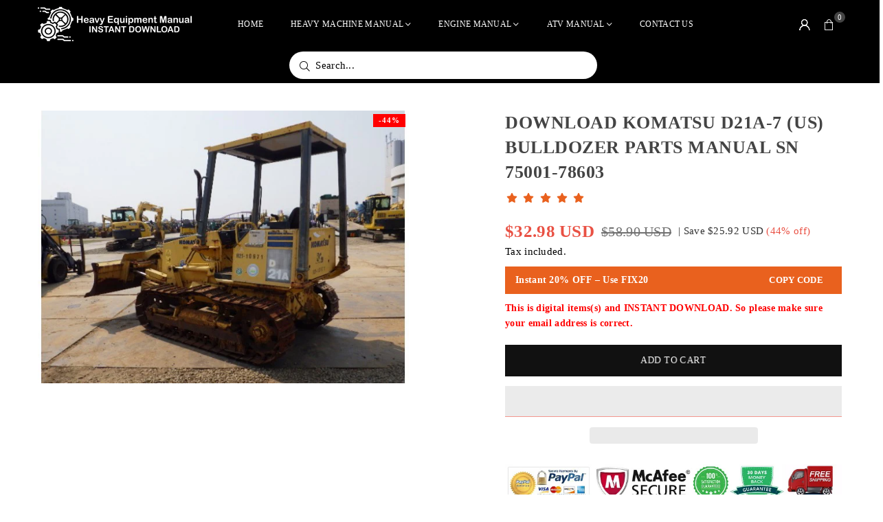

--- FILE ---
content_type: text/html; charset=utf-8
request_url: https://www.heavy-equipmentmanual.com/en-ca/products/download-komatsu-d21a-7-us-bulldozer-parts-catalog-manual-sn-75001-78603
body_size: 29386
content:
<!doctype html>
<html class="no-js" lang="en" >
  <head>
     


<link rel="preload" as="image" href="//www.heavy-equipmentmanual.com/cdn/shop/products/DOWNLOADKOMATSUD21A-7_US_BULLDOZERPARTSCATALOGMANUALSN75001-78603_800x.jpg?v=1620023129">


 

<link rel="preconnect" href="//fonts.shopifycdn.com/" crossorigin>
<link rel="preconnect" href="//v.shopify.com/" crossorigin>
<link rel="dns-prefetch" href="//www.heavy-equipmentmanual.com" crossorigin>
<link rel="dns-prefetch" href="//high-quality-manuals.myshopify.com" crossorigin>
<link rel="dns-prefetch" href="//cdn.shopify.com" crossorigin>
<link rel="dns-prefetch" href="//v.shopify.com" crossorigin>
<link rel="dns-prefetch" href="//fonts.shopifycdn.com" crossorigin>
    <script type="text/javascript">
    (function(c,l,a,r,i,t,y){
        c[a]=c[a]||function(){(c[a].q=c[a].q||[]).push(arguments)};
        t=l.createElement(r);t.async=1;t.src="https://www.clarity.ms/tag/"+i;
        y=l.getElementsByTagName(r)[0];y.parentNode.insertBefore(t,y);
    })(window, document, "clarity", "script", "murf6689zk");
</script>
    
    <!-- Google tag (gtag.js) -->
<script async src="https://www.googletagmanager.com/gtag/js?id=G-0TB3D4RNGX"></script>
<script>
  window.dataLayer = window.dataLayer || [];
  function gtag(){dataLayer.push(arguments);}
  gtag('js', new Date());

  gtag('config', 'G-0TB3D4RNGX');
</script><meta charset="utf-8"><meta http-equiv="X-UA-Compatible" content="IE=edge,chrome=1"><meta name="viewport" content="width=device-width, initial-scale=1.0"><meta name="theme-color" content="#000"><meta name="format-detection" content="telephone=no"><meta name="p:domain_verify" content="4b84a10b1b646490e5294d6ddd0a90d2"/><link rel="canonical" href="https://www.heavy-equipmentmanual.com/en-ca/products/download-komatsu-d21a-7-us-bulldozer-parts-catalog-manual-sn-75001-78603" /><link rel="preconnect" href="https://cdn.shopify.com" crossorigin><link rel="dns-prefetch" href="https://www.heavy-equipmentmanual.com" crossorigin><link rel="dns-prefetch" href="https://high-quality-manuals.myshopify.com" crossorigin><link rel="preconnect" href="https://fonts.shopifycdn.com" crossorigin><link rel="shortcut icon" href="//www.heavy-equipmentmanual.com/cdn/shop/files/logo_14_1_32x32.png?v=1726902818" type="image/png"><title>DOWNLOAD KOMATSU D21A-7 (US) BULLDOZER PARTS MA... – Heavy Equipment Manual</title><meta name="description" content="DOWNLOAD KOMATSU D21A-7 (US) BULLDOZER PARTS CATALOG MANUAL SN 75001-78603  KOMATSU D21A-7 (US) BULLDOZER maintenance? Are you still worried about KOMAT..."><!-- /snippets/social-meta-tags.liquid --> <meta name="keywords" content="Heavy Equipment Manual, www.heavy-equipmentmanual.com" /><meta name="author" content="Sanjay Khunt"><meta property="og:site_name" content="Heavy Equipment Manual"><meta property="og:url" content="https://www.heavy-equipmentmanual.com/en-ca/products/download-komatsu-d21a-7-us-bulldozer-parts-catalog-manual-sn-75001-78603"><meta property="og:title" content="DOWNLOAD KOMATSU D21A-7 (US) BULLDOZER PARTS MANUAL SN 75001-78603"><meta property="og:type" content="product"><meta property="og:description" content="DOWNLOAD KOMATSU D21A-7 (US) BULLDOZER PARTS CATALOG MANUAL SN 75001-78603  KOMATSU D21A-7 (US) BULLDOZER maintenance? Are you still worried about KOMATSU D21A-7 (US) BULLDOZER failure? If so, I have here a Parts Catalogue manual you must like it, it is a KOMATSU D21A-7 (US) BULLDOZER Parts Catalogue manual electronica"><meta property="og:image" content="http://www.heavy-equipmentmanual.com/cdn/shop/products/DOWNLOADKOMATSUD21A-7_US_BULLDOZERPARTSCATALOGMANUALSN75001-78603.jpg?v=1620023129"><meta property="og:image:secure_url" content="https://www.heavy-equipmentmanual.com/cdn/shop/products/DOWNLOADKOMATSUD21A-7_US_BULLDOZERPARTSCATALOGMANUALSN75001-78603.jpg?v=1620023129"><meta property="og:image:width" content="640"><meta property="og:image:height" content="470"><meta property="og:price:amount" content="32.98"><meta property="og:price:currency" content="USD"><meta name="twitter:card" content="summary_large_image"><meta name="twitter:title" content="DOWNLOAD KOMATSU D21A-7 (US) BULLDOZER PARTS MANUAL SN 75001-78603"><meta name="twitter:description" content="DOWNLOAD KOMATSU D21A-7 (US) BULLDOZER PARTS CATALOG MANUAL SN 75001-78603  KOMATSU D21A-7 (US) BULLDOZER maintenance? Are you still worried about KOMATSU D21A-7 (US) BULLDOZER failure? If so, I have here a Parts Catalogue manual you must like it, it is a KOMATSU D21A-7 (US) BULLDOZER Parts Catalogue manual electronica">
<link rel="preconnect" href="https://fonts.googleapis.com"><link rel="preconnect" href="https://fonts.gstatic.com" crossorigin><link href="https://fonts.googleapis.com/css2?family=Agmena:wght@300;400;500;600;700&family=Source+Sans+Pro:wght@300;400;500;600;700&display=swap" rel="stylesheet"><style type="text/css">:root{--ft1:'Agmena';--ft2:'Agmena';--ft3:'Source Sans Pro';--site_gutter:15px;--grid_gutter:30px;--grid_gutter_sm:15px; --input_height:38px;--input_height_sm:32px;--error:#d20000}*,::after,::before{box-sizing:border-box}article,aside,details,figcaption,figure,footer,header,hgroup,main,menu,nav,section,summary{display:block}body,button,input,select,textarea{font-family:-apple-system,BlinkMacSystemFont,"Segoe UI","Roboto","Oxygen","Ubuntu","Cantarell","Helvetica Neue",sans-serif;-webkit-font-smoothing:antialiased;-webkit-text-size-adjust:100%}a{background-color:transparent}a,a:after,a:before{transition:all .3s ease-in-out}b,strong{font-weight:700;}em{font-style:italic}small{font-size:80%}sub,sup{font-size:75%;line-height:0;position:relative;vertical-align:baseline}sup{top:-.5em}sub{bottom:-.25em}img{max-width:100%;border:0}button,input,optgroup,select,textarea{color:inherit;font:inherit;margin:0;outline:0}button[disabled],input[disabled]{cursor:default}[type=button]::-moz-focus-inner,[type=reset]::-moz-focus-inner,[type=submit]::-moz-focus-inner,button::-moz-focus-inner{border-style:none;padding:0}[type=button]:-moz-focusring,[type=reset]:-moz-focusring,[type=submit]:-moz-focusring,button:-moz-focusring{outline:1px dotted ButtonText}input[type=email],input[type=number],input[type=password],input[type=search]{-webkit-appearance:none;-moz-appearance:none}table{width:100%;border-collapse:collapse;border-spacing:0}td,th{padding:0}textarea{overflow:auto;-webkit-appearance:none;-moz-appearance:none}[tabindex='-1']:focus{outline:0}a,img{outline:0!important;border:0}[role=button],a,button,input,label,select,textarea{touch-action:manipulation}.fl,.flex{display:flex}.fl1,.flex-item{flex:1}.clearfix::after{content:'';display:table;clear:both}.clear{clear:both}.icon__fallback-text,.v-hidden{position:absolute!important;overflow:hidden;clip:rect(0 0 0 0);height:1px;width:1px;margin:-1px;padding:0;border:0}.visibility-hidden{visibility:hidden}.js-focus-hidden:focus{outline:0}.no-js:not(html),.no-js .js{display:none}.no-js .no-js:not(html){display:block}.skip-link:focus{clip:auto;width:auto;height:auto;margin:0;color:#111;background-color:#fff;padding:10px;opacity:1;z-index:10000;transition:none}blockquote{background:#f8f8f8;font-weight:600;font-size:15px;font-style:normal;text-align:center;padding:0 30px;margin:0}.rte blockquote{padding:25px;margin-bottom:20px}blockquote p+cite{margin-top:7.5px}blockquote cite{display:block;font-size:13px;font-style:inherit}code,pre{font-family:Consolas,monospace;font-size:1em}pre{overflow:auto}.rte:last-child{margin-bottom:0}.rte .h1,.rte .h2,.rte .h3,.rte .h4,.rte .h5,.rte .h6,.rte h1,.rte h2,.rte h3,.rte h4,.rte h5,.rte h6{margin-top:15px;margin-bottom:7.5px}.rte .h1:first-child,.rte .h2:first-child,.rte .h3:first-child,.rte .h4:first-child,.rte .h5:first-child,.rte .h6:first-child,.rte h1:first-child,.rte h2:first-child,.rte h3:first-child,.rte h4:first-child,.rte h5:first-child,.rte h6:first-child{margin-top:0}.rte li{margin-bottom:4px;list-style:inherit}.rte li:last-child{margin-bottom:0}.rte-setting{margin-bottom:11.11111px}.rte-setting:last-child{margin-bottom:0}p:last-child{margin-bottom:0}li{list-style:none}.fine-print{font-size:1.07692em;font-style:italic;margin:20px 0}.txt--minor{font-size:80%}.txt--emphasis{font-style:italic}.icon{display:inline-block;width:20px;height:20px;vertical-align:middle;fill:currentColor}.no-svg .icon{display:none}svg.icon:not(.icon--full-color) circle,svg.icon:not(.icon--full-color) ellipse,svg.icon:not(.icon--full-color) g,svg.icon:not(.icon--full-color) line,svg.icon:not(.icon--full-color) path,svg.icon:not(.icon--full-color) polygon,svg.icon:not(.icon--full-color) polyline,svg.icon:not(.icon--full-color) rect,symbol.icon:not(.icon--full-color) circle,symbol.icon:not(.icon--full-color) ellipse,symbol.icon:not(.icon--full-color) g,symbol.icon:not(.icon--full-color) line,symbol.icon:not(.icon--full-color) path,symbol.icon:not(.icon--full-color) polygon,symbol.icon:not(.icon--full-color) polyline,symbol.icon:not(.icon--full-color) rect{fill:inherit;stroke:inherit}.no-svg .icon__fallback-text{position:static!important;overflow:inherit;clip:none;height:auto;width:auto;margin:0}ol,ul{margin:0;padding:0}ol{list-style:decimal}.list--inline{padding:0;margin:0}.list--inline li{display:inline-block;margin-bottom:0;vertical-align:middle}.rte img{height:auto}.rte table{table-layout:fixed}.rte ol,.rte ul{margin:20px 0 30px 30px}.rte ol.list--inline,.rte ul.list--inline{margin-left:0}.rte ul{list-style:disc outside}.rte ul ul{list-style:circle outside}.rte ul ul ul{list-style:square outside}.rte a:not(.btn){padding-bottom:1px}.tc .rte ol,.tc .rte ul,.tc.rte ol,.tc.rte ul{margin-left:0;list-style-position:inside}.rte__table-wrapper{max-width:100%;overflow:auto;-webkit-overflow-scrolling:touch}svg:not(:root){overflow:hidden}.video-wrapper{position:relative;overflow:hidden;max-width:100%;padding-bottom:56.25%;height:0;height:auto}.video-wrapper iframe{position:absolute;top:0;left:0;width:100%;height:100%}form{margin:0}legend{border:0;padding:0}button,input[type=submit],label[for]{cursor:pointer}input[type=text]{-webkit-appearance:none;-moz-appearance:none}[type=checkbox]+label,[type=radio]+label{display:inline-block;margin-bottom:0}textarea{min-height:100px}input[type=checkbox],input[type=radio]{margin:0 5px 0 0;vertical-align:middle}select::-ms-expand{display:none}.label--hidden{position:absolute;height:0;width:0;margin-bottom:0;overflow:hidden;clip:rect(1px,1px,1px,1px)}.form-vertical input,.form-vertical select,.form-vertical textarea{display:block;width:100%}.form-vertical [type=checkbox],.form-vertical [type=radio]{display:inline-block;width:auto;margin-right:5px}.form-vertical .btn,.form-vertical [type=submit]{display:inline-block;width:auto}.grid--table{display:table;table-layout:fixed;width:100%}.grid--table>.gitem{float:none;display:table-cell;vertical-align:middle}.is-transitioning{display:block!important;visibility:visible!important}.mr0{margin:0 !important;}.pd0{ padding:0 !important;}.db{display:block}.dbi{display:inline-block}.dn, .hidden,.btn.loading .txt {display:none}.of_hidden {overflow:hidden}.pa {position:absolute}.pr {position:relative}.l0 {left: 0;}.t0 {top: 0;}.fw-300{font-weight:300}.fw-400{font-weight:400}.fw-500{font-weight:500}.fw-600{font-weight:600}b,strong,.fw-700{font-weight:700}em, .em{font-style:italic}.tt-u{text-transform:uppercase}.tt-l{text-transform:lowercase}.tt-c{text-transform:capitalize}.tt-n{text-transform:none}.list-bullet,.list-arrow,.list-square,.order-list{padding:0 0 15px 15px;}.list-bullet li {list-style:disc; padding:4px 0; }.list-bullet ul, .list-circle ul, .list-arrow ul, .order-list li {padding-left:15px;}.list-square li {list-style:square; padding:4px 0; } .list-arrow li {list-style:disclosure-closed; padding:4px 0; }.order-list li {list-style:decimal; padding:4px 0; }.tdn {text-decoration:none!important}.tdu {text-decoration:underline}.imgFt{position:absolute;top:0;left:0;width:100%;height:100%;object-fit:cover; object-position:center; }.imgFl { display:block; width:100%; height:auto; }.imgWrapper { display:block; margin:auto; }.autoHt { height:auto; }.bgImg { background-size:cover; background-repeat:no-repeat; background-position:center; }.grid-sizer{width:25%; position:absolute}.w_auto {width:auto!important}.h_auto{height:auto}.w_100{width:100%!important}.h_100{height:100%!important}.pd10 {padding:10px;}.grid{display:flex;flex-wrap:wrap;list-style:none;margin:0 -7.5px }.gitem{flex:0 0 auto;padding-left:7.5px;padding-right:7.5px;width:100%}.col-1,.rwcols-1 .gitem, .wd100{width:100%}.col-2,.rwcols-2 .gitem,.wd50{width:50%}.col-3,.rwcols-3 .gitem,.wd33{width:33.33333%}.col-4,.rwcols-4 .gitem,.wd25{width:25%}.col-5,.rwcols-5 .gitem,.wd20{width:20%}.col-6,.rwcols-6 .gitem,.wd16{width:16.66667%}.col-7,.rwcols-7 .gitem,.wd14{width:14.28571%}.col-8,.rwcols-8 .gitem,.wd12{width:12.5%}.col-9,.rwcols-9 .gitem,.wd11{width:11.11111%}.col-10,.rwcols-10 .gitem,.wd10{width:10%}.wd30{width:30%}.wd37{width:37.5%}.wd40{width:40%}.wd60{width:60%}.wd62{width:62.5%}.wd66{width:66.66667%}.wd70{width:70%}.wd75{width:75%}.wd80{width:80%}.wd83{width:83.33333%}.wd87{width:87.5%}.wd90{width:90%}.wd100{width:100%}.show{display:block!important}.hide{display:none!important}.grid-products{margin:0 -0.0px}.grid-products .gitem{padding-left:0.0px;padding-right:0.0px}.f-row{flex-direction:row}.f-col{flex-direction:column}.f-wrap{flex-wrap:wrap}.f-nowrap{flex-wrap:nowrap}.f-jcs{justify-content:flex-start}.f-jce{justify-content:flex-end}.f-jcc{justify-content:center}.f-jcsb{justify-content:space-between}.f-jcsa{justify-content:space-around}.f-jcse{justify-content:space-evenly}.f-ais{align-items:flex-start}.f-aie{align-items:flex-end}.f-aic{align-items:center}.f-aib{align-items:baseline}.f-aist{align-items:stretch}.f-acs{align-content:flex-start}.f-ace{align-content:flex-end}.f-acc{align-content:center}.f-acsb{align-content:space-between}.f-acsa{align-content:space-around}.f-acst{align-content:stretch}.f-asa{align-self:auto}.f-ass{align-self:flex-start}.f-ase{align-self:flex-end}.f-asc{align-self:center}.f-asb{align-self:baseline}.f-asst{align-self:stretch}.order0{order:0}.order1{order:1}.order2{order:2}.order3{order:3}.tl{text-align:left!important}.tc{text-align:center!important}.tr{text-align:right!important}.m_auto{margin-left:auto;margin-right:auto}.ml_auto{margin-left:auto}.mr_auto{margin-right:auto}.m0{margin:0!important}.mt0{margin-top:0!important}.ml0{margin-left:0!important}.mr0{margin-right:0!important}.mb0{margin-bottom:0!important}.ml5{margin-left:5px}.mt5{margin-top:5px}.mr5{margin-right:5px}.mb5{margin-bottom:5px}.ml10{margin-left:10px}.mt10{margin-top:10px}.mr10{margin-right:10px}.mb10{margin-bottom:10px}.ml15{margin-left:15px}.mt15{margin-top:15px}.mr15{margin-right:15px}.mb15{margin-bottom:15px}.ml20{margin-left:20px}.mt20{margin-top:20px!important}.mr20{margin-right:20px}.mb20{margin-bottom:20px}.ml25{margin-left:25px}.mt25{margin-top:25px}.mr25{margin-right:25px}.mb25{margin-bottom:25px}.ml30{margin-left:30px}.mt30{margin-top:30px}.mr30{margin-right:30px}.mb30{margin-bottom:30px}.mb35{margin-bottom:35px}.mb40{margin-bottom:40px}.mb45{margin-bottom:45px}.mb50{margin-bottom:50px}@media (min-width:768px){.col-md-1{width:100%}.col-md-2,.rwcols-md-2 .gitem,.wd50-md{width:50%}.col-md-3,.rwcols-md-3 .gitem,.wd33-md{width:33.33333%}.col-md-4,.rwcols-md-4 .gitem,.wd25-md{width:25%}.col-md-5,.rwcols-md-5 .gitem,.wd20-md{width:20%}.col-md-6,.rwcols-md-6 .gitem,.wd16-md{width:16.66667%}.col-md-7,.rwcols-md-7 .gitem,.wd14-md{width:14.28571%}.col-md-8,.rwcols-md-8 .gitem,.wd12-md{width:12.5%}.col-md-9,.rwcols-md-9 .gitem,.wd11-md{width:11.11111%}.col-md-10,.rwcols-md-10 .gitem,.wd10-md{width:10%}.wd30-md{width:30%}.wd37-md{width:37.5%}.wd40-md{width:40%}.wd60-md{width:60%}.wd62-md{width:62.5%}.wd66-md{width:66.66667%}.wd70-md{width:70%}.wd75-md{width:75%}.wd80-md{width:80%}.wd83-md{width:83.33333%}.wd87-md{width:87.5%}.wd90-md{width:90%}.tl-md{text-align:left!important}.tc-md{text-align:center!important}.tr-md{text-align:right!important}.f-row-md{flex-direction:row}.f-col-md{flex-direction:column}.f-wrap-md{flex-wrap:wrap}.f-nowrap-md{flex-wrap:nowrap}.f-jcs-md{justify-content:flex-start}.f-jce-md{justify-content:flex-end}.f-jcc-md{justify-content:center}.f-jcsb-md{justify-content:space-between}.f-jcsa-md{justify-content:space-around}.f-jcse-md{justify-content:space-evenly}.f-ais-md{align-items:flex-start}.f-aie-md{align-items:flex-end}.f-aic-md{align-items:center}.f-aib-md{align-items:baseline}.f-aist-md{align-items:stretch}.f-acs-md{align-content:flex-start}.f-ace-md{align-content:flex-end}.f-acc-md{align-content:center}.f-acsb-md{align-content:space-between}.f-acsa-md{align-content:space-around}.f-acst-md{align-content:stretch}.f-asa-md{align-self:auto}.f-ass-md{align-self:flex-start}.f-ase-md{align-self:flex-end}.f-asc-md{align-self:center}.f-asb-md{align-self:baseline}.f-asst-md{align-self:stretch}.mb0-md{margin-bottom:0}.mb5-md{margin-bottom:5px}.mb10-md{margin-bottom:10px}.mb15-md{margin-bottom:15px}.mb20-md{margin-bottom:20px}.mb25-md{margin-bottom:25px}.mb30-md{margin-bottom:30px}.mb35-md{margin-bottom:35px}.mb40-md{margin-bottom:40px}.mb45-md{margin-bottom:45px}.mb50-md{margin-bottom:50px}}@media (min-width:1025px){.grid{margin:0 -15px }.gitem{padding-left:15px;padding-right:15px }.col-lg-1{width:100%}.col-lg-2,.rwcols-lg-2 .gitem,.wd50-lg{width:50%}.col-lg-3,.rwcols-lg-3 .gitem,.wd33-lg{width:33.33333%}.col-lg-4,.rwcols-lg-4 .gitem,.wd25-lg{width:25%}.col-lg-5,.rwcols-lg-5 .gitem,.wd20-lg{width:20%}.col-lg-6,.rwcols-lg-6 .gitem,.wd16-lg{width:16.66667%}.col-lg-7,.rwcols-lg-7 .gitem,.wd14-lg{width:14.28571%}.col-lg-8,.rwcols-lg-8 .gitem,.wd12-lg{width:12.5%}.col-lg-9,.rwcols-lg-9 .gitem,.wd11-lg{width:11.11111%}.col-lg-10,.rwcols-lg-10 .gitem,.wd10-lg{width:10%}.wd30-lg{width:30%}.wd37-lg{width:37.5%}.wd40-lg{width:40%}.wd60-lg{width:60%}.wd62-lg{width:62.5%}.wd66-lg{width:66.66667%}.wd70-lg{width:70%}.wd75-lg{width:75%}.wd80-lg{width:80%}.wd83-lg{width:83.33333%}.wd87-lg{width:87.5%}.wd90-lg{width:90%}.show-lg{display:block!important}.hide-lg{display:none!important}.f-row-lg{flex-direction:row}.f-col-lg{flex-direction:column}.f-wrap-lg{flex-wrap:wrap}.f-nowrap-lg{flex-wrap:nowrap}.tl-lg {text-align:left!important}.tc-lg {text-align:center!important}.tr-lg {text-align:right!important}.grid-products{margin:0 -10.0px}.grid-products .gitem{padding-left:10.0px;padding-right:10.0px}}@media (min-width:1280px){.col-xl-1{width:100%}.col-xl-2,.rwcols-xl-2 .gitem,.wd50-xl{width:50%}.col-xl-3,.rwcols-xl-3 .gitem,.wd33-xl{width:33.33333%}.col-xl-4,.rwcols-xl-4 .gitem,.wd25-xl{width:25%}.col-xl-5,.rwcols-xl-5 .gitem,.wd20-xl{width:20%}.col-xl-6,.rwcols-xl-6 .gitem,.wd16-xl{width:16.66667%}.col-xl-7,.rwcols-xl-7 .gitem,.wd14-xl{width:14.28571%}.col-xl-8,.rwcols-xl-8 .gitem,.wd12-xl{width:12.5%}.col-xl-9,.rwcols-xl-9 .gitem,.wd11-xl{width:11.11111%}.col-xl-10,.rwcols-xl-10 .gitem,.wd10-xl{width:10%}.wd30-xl{width:30%}.wd37-xl{width:37.5%}.wd40-xl{width:40%}.wd60-xl{width:60%}.wd62-xl{width:62.5%}.wd66-xl{width:66.66667%}.wd70-xl{width:70%}.wd75-xl{width:75%}.wd80-xl{width:80%}.wd83-xl{width:83.33333%}.wd87-xl{width:87.5%}.wd90-xl{width:90%}.show-xl{display:block!important}.hide-xl{display:none!important}.f-wrap-xl{flex-wrap:wrap}.f-col-xl{flex-direction:column}.tl-xl {text-align:left!important}.tc-xl {text-align:center!important}.tr-xl {text-align:right!important}}@media only screen and (min-width:768px) and (max-width:1024px){.show-md{display:block!important}.hide-md{display:none!important}}@media only screen and (max-width:767px){.show-sm{display:block!important}.hide-sm{display:none!important}}@font-face{font-family:Adorn-Icons;src:url("//www.heavy-equipmentmanual.com/cdn/shop/t/24/assets/adorn-icons.woff2?v=51276908559411956971750849254") format('woff2'),url("//www.heavy-equipmentmanual.com/cdn/shop/t/24/assets/adorn-icons.woff?v=74340402737950993131750849254") format('woff');font-weight:400;font-style:normal;font-display:swap}.at{font:normal normal normal 15px/1 Adorn-Icons;speak:none;text-transform:none;display:inline-block;vertical-align:middle;text-rendering:auto;-webkit-font-smoothing:antialiased;-moz-osx-font-smoothing:grayscale}.page-width { margin:0 auto; padding-left:10px; padding-right:10px; max-width:1200px; }.fullwidth { max-width:100%; padding-left:10px; padding-right:10px; }.template-product .fullwidth.npd .product-single__meta{ padding: 0 20px;}@media only screen and (min-width:766px) { .page-width { padding-left:15px; padding-right:15px; }.fullwidth { padding-left:15px; padding-right:15px; }.template-product .fullwidth.npd:not(.style6) .product-single__meta{ padding-right:30px}}@media only screen and (min-width:1280px){.fullwidth { padding-left:55px; padding-right:55px; }.template-product .fullwidth.npd:not(.style6) .product-single__meta{ padding-right:55px;}}.fullwidth.npd { padding-left:0; padding-right:0; }.fs10 { font-size:10px;}.fs12 { font-size:12px;}.fs14 { font-size:14px;}.fs16 { font-size:16px;}.fs18 { font-size:18px;}.fs20 { font-size:20px;}.fs22 { font-size:22px;}.fs24 { font-size:24px;}.fs26 { font-size:26px;}.fs28 { font-size:28px;}.fs30 { font-size:30px;}</style><link rel="stylesheet" href="//www.heavy-equipmentmanual.com/cdn/shop/t/24/assets/theme.css?v=23512995366603963011753873412" type="text/css" media="all">    <script src="//www.heavy-equipmentmanual.com/cdn/shop/t/24/assets/lazysizes.js?v=9525017869278013171750849254" async></script>  <script src="//www.heavy-equipmentmanual.com/cdn/shop/t/24/assets/jquery.min.js?v=115860211936397945481750849254"defer="defer"></script><script>var theme = {strings:{addToCart:"Add to cart",preOrder:"Pre-Order",soldOut:"Sold out",unavailable:"Unavailable",showMore:"Show More",showLess:"Show Less"},mlcurrency:false,moneyFormat:"\u003cspan class=money\u003e${{amount}} USD \u003c\/span\u003e",shopCurrency:"USD",autoCurrencies:true,money_currency_format:"${{amount}}",money_format:"${{amount}} USD ",ajax_cart:true,fixedHeader:true,animation:true,animationMobile:true,searchresult:"See all results for \u0026quot;{{ terms }}\u0026quot;",wlAvailable:"Available in Wishlist",rtl:false,};document.documentElement.className = document.documentElement.className.replace('no-js', 'js');        window.lazySizesConfig = window.lazySizesConfig || {};window.lazySizesConfig.loadMode = 1;      window.lazySizesConfig.loadHidden = false;        window.shopUrl = 'https://www.heavy-equipmentmanual.com';      window.routes = {        cart_add_url: '/en-ca/cart/add',        cart_change_url: '/en-ca/cart/change',        cart_update_url: '/en-ca/cart/update',        cart_url: '/en-ca/cart',        predictive_search_url: '/en-ca/search/suggest'      };      window.cartStrings = {        error: `There was an error while updating your cart. Please try again.`,        quantityError: `You can only add [quantity] of this item.`      };</script><script src="//www.heavy-equipmentmanual.com/cdn/shop/t/24/assets/vendor.js?v=76554511100504964491750849254" defer="defer"></script>
   <script>window.performance && window.performance.mark && window.performance.mark('shopify.content_for_header.start');</script><meta id="shopify-digital-wallet" name="shopify-digital-wallet" content="/27959270/digital_wallets/dialog">
<meta name="shopify-checkout-api-token" content="efbd90a1755dd3a8125ad67545cdbfe6">
<meta id="in-context-paypal-metadata" data-shop-id="27959270" data-venmo-supported="false" data-environment="production" data-locale="en_US" data-paypal-v4="true" data-currency="USD">
<link rel="alternate" hreflang="x-default" href="https://www.heavy-equipmentmanual.com/products/download-komatsu-d21a-7-us-bulldozer-parts-catalog-manual-sn-75001-78603">
<link rel="alternate" hreflang="en" href="https://www.heavy-equipmentmanual.com/products/download-komatsu-d21a-7-us-bulldozer-parts-catalog-manual-sn-75001-78603">
<link rel="alternate" hreflang="en-AU" href="https://www.heavy-equipmentmanual.com/en-au/products/download-komatsu-d21a-7-us-bulldozer-parts-catalog-manual-sn-75001-78603">
<link rel="alternate" hreflang="en-CA" href="https://www.heavy-equipmentmanual.com/en-ca/products/download-komatsu-d21a-7-us-bulldozer-parts-catalog-manual-sn-75001-78603">
<link rel="alternate" hreflang="en-FR" href="https://www.heavy-equipmentmanual.com/en-fr/products/download-komatsu-d21a-7-us-bulldozer-parts-catalog-manual-sn-75001-78603">
<link rel="alternate" hreflang="en-DE" href="https://www.heavy-equipmentmanual.com/en-de/products/download-komatsu-d21a-7-us-bulldozer-parts-catalog-manual-sn-75001-78603">
<link rel="alternate" hreflang="en-GB" href="https://www.heavy-equipmentmanual.com/en-gb/products/download-komatsu-d21a-7-us-bulldozer-parts-catalog-manual-sn-75001-78603">
<link rel="alternate" type="application/json+oembed" href="https://www.heavy-equipmentmanual.com/en-ca/products/download-komatsu-d21a-7-us-bulldozer-parts-catalog-manual-sn-75001-78603.oembed">
<script async="async" data-src="/checkouts/internal/preloads.js?locale=en-CA"></script>
<script id="shopify-features" type="application/json">{"accessToken":"efbd90a1755dd3a8125ad67545cdbfe6","betas":["rich-media-storefront-analytics"],"domain":"www.heavy-equipmentmanual.com","predictiveSearch":true,"shopId":27959270,"locale":"en"}</script>
<script>var Shopify = Shopify || {};
Shopify.shop = "high-quality-manuals.myshopify.com";
Shopify.locale = "en";
Shopify.currency = {"active":"USD","rate":"1.0"};
Shopify.country = "CA";
Shopify.theme = {"name":"Meroxio | Ankit | Search","id":150036742398,"schema_name":"Avone","schema_version":"5.2","theme_store_id":null,"role":"main"};
Shopify.theme.handle = "null";
Shopify.theme.style = {"id":null,"handle":null};
Shopify.cdnHost = "www.heavy-equipmentmanual.com/cdn";
Shopify.routes = Shopify.routes || {};
Shopify.routes.root = "/en-ca/";</script>
<script type="module">!function(o){(o.Shopify=o.Shopify||{}).modules=!0}(window);</script>
<script>!function(o){function n(){var o=[];function n(){o.push(Array.prototype.slice.apply(arguments))}return n.q=o,n}var t=o.Shopify=o.Shopify||{};t.loadFeatures=n(),t.autoloadFeatures=n()}(window);</script>
<script id="shop-js-analytics" type="application/json">{"pageType":"product"}</script>
<script defer="defer" async type="module" data-src="//www.heavy-equipmentmanual.com/cdn/shopifycloud/shop-js/modules/v2/client.init-shop-cart-sync_IZsNAliE.en.esm.js"></script>
<script defer="defer" async type="module" data-src="//www.heavy-equipmentmanual.com/cdn/shopifycloud/shop-js/modules/v2/chunk.common_0OUaOowp.esm.js"></script>
<script type="module">
  await import("//www.heavy-equipmentmanual.com/cdn/shopifycloud/shop-js/modules/v2/client.init-shop-cart-sync_IZsNAliE.en.esm.js");
await import("//www.heavy-equipmentmanual.com/cdn/shopifycloud/shop-js/modules/v2/chunk.common_0OUaOowp.esm.js");

  window.Shopify.SignInWithShop?.initShopCartSync?.({"fedCMEnabled":true,"windoidEnabled":true});

</script>
<script>(function() {
  var isLoaded = false;
  function asyncLoad() {
    if (isLoaded) return;
    isLoaded = true;
    var urls = ["https:\/\/www.improvedcontactform.com\/icf.js?shop=high-quality-manuals.myshopify.com","https:\/\/d1owz8ug8bf83z.cloudfront.net\/laundry-symbols\/\/js\/pdfgenerator.js?shop=high-quality-manuals.myshopify.com"];
    for (var i = 0; i < urls.length; i++) {
      var s = document.createElement('script');
      s.type = 'text/javascript';
      s.async = true;
      s.src = urls[i];
      var x = document.getElementsByTagName('script')[0];
      x.parentNode.insertBefore(s, x);
    }
  };
  document.addEventListener('StartAsyncLoading',function(event){asyncLoad();});if(window.attachEvent) {
    window.attachEvent('onload', function(){});
  } else {
    window.addEventListener('load', function(){}, false);
  }
})();</script>
<script id="__st">var __st={"a":27959270,"offset":-18000,"reqid":"83efe565-87e4-4770-8bf9-f4a3018484cb-1768522258","pageurl":"www.heavy-equipmentmanual.com\/en-ca\/products\/download-komatsu-d21a-7-us-bulldozer-parts-catalog-manual-sn-75001-78603","u":"63c998ae865b","p":"product","rtyp":"product","rid":6716760686748};</script>
<script>window.ShopifyPaypalV4VisibilityTracking = true;</script>
<script id="captcha-bootstrap">!function(){'use strict';const t='contact',e='account',n='new_comment',o=[[t,t],['blogs',n],['comments',n],[t,'customer']],c=[[e,'customer_login'],[e,'guest_login'],[e,'recover_customer_password'],[e,'create_customer']],r=t=>t.map((([t,e])=>`form[action*='/${t}']:not([data-nocaptcha='true']) input[name='form_type'][value='${e}']`)).join(','),a=t=>()=>t?[...document.querySelectorAll(t)].map((t=>t.form)):[];function s(){const t=[...o],e=r(t);return a(e)}const i='password',u='form_key',d=['recaptcha-v3-token','g-recaptcha-response','h-captcha-response',i],f=()=>{try{return window.sessionStorage}catch{return}},m='__shopify_v',_=t=>t.elements[u];function p(t,e,n=!1){try{const o=window.sessionStorage,c=JSON.parse(o.getItem(e)),{data:r}=function(t){const{data:e,action:n}=t;return t[m]||n?{data:e,action:n}:{data:t,action:n}}(c);for(const[e,n]of Object.entries(r))t.elements[e]&&(t.elements[e].value=n);n&&o.removeItem(e)}catch(o){console.error('form repopulation failed',{error:o})}}const l='form_type',E='cptcha';function T(t){t.dataset[E]=!0}const w=window,h=w.document,L='Shopify',v='ce_forms',y='captcha';let A=!1;((t,e)=>{const n=(g='f06e6c50-85a8-45c8-87d0-21a2b65856fe',I='https://cdn.shopify.com/shopifycloud/storefront-forms-hcaptcha/ce_storefront_forms_captcha_hcaptcha.v1.5.2.iife.js',D={infoText:'Protected by hCaptcha',privacyText:'Privacy',termsText:'Terms'},(t,e,n)=>{const o=w[L][v],c=o.bindForm;if(c)return c(t,g,e,D).then(n);var r;o.q.push([[t,g,e,D],n]),r=I,A||(h.body.append(Object.assign(h.createElement('script'),{id:'captcha-provider',async:!0,src:r})),A=!0)});var g,I,D;w[L]=w[L]||{},w[L][v]=w[L][v]||{},w[L][v].q=[],w[L][y]=w[L][y]||{},w[L][y].protect=function(t,e){n(t,void 0,e),T(t)},Object.freeze(w[L][y]),function(t,e,n,w,h,L){const[v,y,A,g]=function(t,e,n){const i=e?o:[],u=t?c:[],d=[...i,...u],f=r(d),m=r(i),_=r(d.filter((([t,e])=>n.includes(e))));return[a(f),a(m),a(_),s()]}(w,h,L),I=t=>{const e=t.target;return e instanceof HTMLFormElement?e:e&&e.form},D=t=>v().includes(t);t.addEventListener('submit',(t=>{const e=I(t);if(!e)return;const n=D(e)&&!e.dataset.hcaptchaBound&&!e.dataset.recaptchaBound,o=_(e),c=g().includes(e)&&(!o||!o.value);(n||c)&&t.preventDefault(),c&&!n&&(function(t){try{if(!f())return;!function(t){const e=f();if(!e)return;const n=_(t);if(!n)return;const o=n.value;o&&e.removeItem(o)}(t);const e=Array.from(Array(32),(()=>Math.random().toString(36)[2])).join('');!function(t,e){_(t)||t.append(Object.assign(document.createElement('input'),{type:'hidden',name:u})),t.elements[u].value=e}(t,e),function(t,e){const n=f();if(!n)return;const o=[...t.querySelectorAll(`input[type='${i}']`)].map((({name:t})=>t)),c=[...d,...o],r={};for(const[a,s]of new FormData(t).entries())c.includes(a)||(r[a]=s);n.setItem(e,JSON.stringify({[m]:1,action:t.action,data:r}))}(t,e)}catch(e){console.error('failed to persist form',e)}}(e),e.submit())}));const S=(t,e)=>{t&&!t.dataset[E]&&(n(t,e.some((e=>e===t))),T(t))};for(const o of['focusin','change'])t.addEventListener(o,(t=>{const e=I(t);D(e)&&S(e,y())}));const B=e.get('form_key'),M=e.get(l),P=B&&M;t.addEventListener('DOMContentLoaded',(()=>{const t=y();if(P)for(const e of t)e.elements[l].value===M&&p(e,B);[...new Set([...A(),...v().filter((t=>'true'===t.dataset.shopifyCaptcha))])].forEach((e=>S(e,t)))}))}(h,new URLSearchParams(w.location.search),n,t,e,['guest_login'])})(!0,!0)}();</script>
<script integrity="sha256-4kQ18oKyAcykRKYeNunJcIwy7WH5gtpwJnB7kiuLZ1E=" data-source-attribution="shopify.loadfeatures" defer="defer" data-src="//www.heavy-equipmentmanual.com/cdn/shopifycloud/storefront/assets/storefront/load_feature-a0a9edcb.js" crossorigin="anonymous"></script>
<script data-source-attribution="shopify.dynamic_checkout.dynamic.init">var Shopify=Shopify||{};Shopify.PaymentButton=Shopify.PaymentButton||{isStorefrontPortableWallets:!0,init:function(){window.Shopify.PaymentButton.init=function(){};var t=document.createElement("script");t.data-src="https://www.heavy-equipmentmanual.com/cdn/shopifycloud/portable-wallets/latest/portable-wallets.en.js",t.type="module",document.head.appendChild(t)}};
</script>
<script data-source-attribution="shopify.dynamic_checkout.buyer_consent">
  function portableWalletsHideBuyerConsent(e){var t=document.getElementById("shopify-buyer-consent"),n=document.getElementById("shopify-subscription-policy-button");t&&n&&(t.classList.add("hidden"),t.setAttribute("aria-hidden","true"),n.removeEventListener("click",e))}function portableWalletsShowBuyerConsent(e){var t=document.getElementById("shopify-buyer-consent"),n=document.getElementById("shopify-subscription-policy-button");t&&n&&(t.classList.remove("hidden"),t.removeAttribute("aria-hidden"),n.addEventListener("click",e))}window.Shopify?.PaymentButton&&(window.Shopify.PaymentButton.hideBuyerConsent=portableWalletsHideBuyerConsent,window.Shopify.PaymentButton.showBuyerConsent=portableWalletsShowBuyerConsent);
</script>
<script>
  function portableWalletsCleanup(e){e&&e.src&&console.error("Failed to load portable wallets script "+e.src);var t=document.querySelectorAll("shopify-accelerated-checkout .shopify-payment-button__skeleton, shopify-accelerated-checkout-cart .wallet-cart-button__skeleton"),e=document.getElementById("shopify-buyer-consent");for(let e=0;e<t.length;e++)t[e].remove();e&&e.remove()}function portableWalletsNotLoadedAsModule(e){e instanceof ErrorEvent&&"string"==typeof e.message&&e.message.includes("import.meta")&&"string"==typeof e.filename&&e.filename.includes("portable-wallets")&&(window.removeEventListener("error",portableWalletsNotLoadedAsModule),window.Shopify.PaymentButton.failedToLoad=e,"loading"===document.readyState?document.addEventListener("DOMContentLoaded",window.Shopify.PaymentButton.init):window.Shopify.PaymentButton.init())}window.addEventListener("error",portableWalletsNotLoadedAsModule);
</script>

<script type="module" data-src="https://www.heavy-equipmentmanual.com/cdn/shopifycloud/portable-wallets/latest/portable-wallets.en.js" onError="portableWalletsCleanup(this)" crossorigin="anonymous"></script>
<script nomodule>
  document.addEventListener("DOMContentLoaded", portableWalletsCleanup);
</script>

<script id='scb4127' type='text/javascript' async='' data-src='https://www.heavy-equipmentmanual.com/cdn/shopifycloud/privacy-banner/storefront-banner.js'></script><link id="shopify-accelerated-checkout-styles" rel="stylesheet" media="screen" href="https://www.heavy-equipmentmanual.com/cdn/shopifycloud/portable-wallets/latest/accelerated-checkout-backwards-compat.css" crossorigin="anonymous">
<style id="shopify-accelerated-checkout-cart">
        #shopify-buyer-consent {
  margin-top: 1em;
  display: inline-block;
  width: 100%;
}

#shopify-buyer-consent.hidden {
  display: none;
}

#shopify-subscription-policy-button {
  background: none;
  border: none;
  padding: 0;
  text-decoration: underline;
  font-size: inherit;
  cursor: pointer;
}

#shopify-subscription-policy-button::before {
  box-shadow: none;
}

      </style>

<script>window.performance && window.performance.mark && window.performance.mark('shopify.content_for_header.end');</script><!-- Clarity tracking code for https://www.heavy-equipmentmanual.com/ --><script>    (function(c,l,a,r,i,t,y){        c[a]=c[a]||function(){(c[a].q=c[a].q||[]).push(arguments)};        t=l.createElement(r);t.async=1;t.src="https://www.clarity.ms/tag/"+i+"?ref=bwt";        y=l.getElementsByTagName(r)[0];y.parentNode.insertBefore(t,y);    })(window, document, "clarity", "script", "odc5gowoea");</script>
<!-- BEGIN app block: shopify://apps/sitemapper/blocks/sitemap/f8fe1657-b243-4261-8f0f-cb2fd9da6ce0 -->
















<!-- END app block --><script src="https://cdn.shopify.com/extensions/019995be-7307-7d61-96ae-01c4742fec11/mega-pdf-invoice-order-printer-49/assets/mega-pdf-invoice-order-printer.js" type="text/javascript" defer="defer"></script>
<script src="https://cdn.shopify.com/extensions/019bb00c-51a7-7f0f-a5d9-054d9c088066/sitemapper-46/assets/sitemap.js" type="text/javascript" defer="defer"></script>
<link href="https://monorail-edge.shopifysvc.com" rel="dns-prefetch">
<script>(function(){if ("sendBeacon" in navigator && "performance" in window) {try {var session_token_from_headers = performance.getEntriesByType('navigation')[0].serverTiming.find(x => x.name == '_s').description;} catch {var session_token_from_headers = undefined;}var session_cookie_matches = document.cookie.match(/_shopify_s=([^;]*)/);var session_token_from_cookie = session_cookie_matches && session_cookie_matches.length === 2 ? session_cookie_matches[1] : "";var session_token = session_token_from_headers || session_token_from_cookie || "";function handle_abandonment_event(e) {var entries = performance.getEntries().filter(function(entry) {return /monorail-edge.shopifysvc.com/.test(entry.name);});if (!window.abandonment_tracked && entries.length === 0) {window.abandonment_tracked = true;var currentMs = Date.now();var navigation_start = performance.timing.navigationStart;var payload = {shop_id: 27959270,url: window.location.href,navigation_start,duration: currentMs - navigation_start,session_token,page_type: "product"};window.navigator.sendBeacon("https://monorail-edge.shopifysvc.com/v1/produce", JSON.stringify({schema_id: "online_store_buyer_site_abandonment/1.1",payload: payload,metadata: {event_created_at_ms: currentMs,event_sent_at_ms: currentMs}}));}}window.addEventListener('pagehide', handle_abandonment_event);}}());</script>
<script id="web-pixels-manager-setup">(function e(e,d,r,n,o){if(void 0===o&&(o={}),!Boolean(null===(a=null===(i=window.Shopify)||void 0===i?void 0:i.analytics)||void 0===a?void 0:a.replayQueue)){var i,a;window.Shopify=window.Shopify||{};var t=window.Shopify;t.analytics=t.analytics||{};var s=t.analytics;s.replayQueue=[],s.publish=function(e,d,r){return s.replayQueue.push([e,d,r]),!0};try{self.performance.mark("wpm:start")}catch(e){}var l=function(){var e={modern:/Edge?\/(1{2}[4-9]|1[2-9]\d|[2-9]\d{2}|\d{4,})\.\d+(\.\d+|)|Firefox\/(1{2}[4-9]|1[2-9]\d|[2-9]\d{2}|\d{4,})\.\d+(\.\d+|)|Chrom(ium|e)\/(9{2}|\d{3,})\.\d+(\.\d+|)|(Maci|X1{2}).+ Version\/(15\.\d+|(1[6-9]|[2-9]\d|\d{3,})\.\d+)([,.]\d+|)( \(\w+\)|)( Mobile\/\w+|) Safari\/|Chrome.+OPR\/(9{2}|\d{3,})\.\d+\.\d+|(CPU[ +]OS|iPhone[ +]OS|CPU[ +]iPhone|CPU IPhone OS|CPU iPad OS)[ +]+(15[._]\d+|(1[6-9]|[2-9]\d|\d{3,})[._]\d+)([._]\d+|)|Android:?[ /-](13[3-9]|1[4-9]\d|[2-9]\d{2}|\d{4,})(\.\d+|)(\.\d+|)|Android.+Firefox\/(13[5-9]|1[4-9]\d|[2-9]\d{2}|\d{4,})\.\d+(\.\d+|)|Android.+Chrom(ium|e)\/(13[3-9]|1[4-9]\d|[2-9]\d{2}|\d{4,})\.\d+(\.\d+|)|SamsungBrowser\/([2-9]\d|\d{3,})\.\d+/,legacy:/Edge?\/(1[6-9]|[2-9]\d|\d{3,})\.\d+(\.\d+|)|Firefox\/(5[4-9]|[6-9]\d|\d{3,})\.\d+(\.\d+|)|Chrom(ium|e)\/(5[1-9]|[6-9]\d|\d{3,})\.\d+(\.\d+|)([\d.]+$|.*Safari\/(?![\d.]+ Edge\/[\d.]+$))|(Maci|X1{2}).+ Version\/(10\.\d+|(1[1-9]|[2-9]\d|\d{3,})\.\d+)([,.]\d+|)( \(\w+\)|)( Mobile\/\w+|) Safari\/|Chrome.+OPR\/(3[89]|[4-9]\d|\d{3,})\.\d+\.\d+|(CPU[ +]OS|iPhone[ +]OS|CPU[ +]iPhone|CPU IPhone OS|CPU iPad OS)[ +]+(10[._]\d+|(1[1-9]|[2-9]\d|\d{3,})[._]\d+)([._]\d+|)|Android:?[ /-](13[3-9]|1[4-9]\d|[2-9]\d{2}|\d{4,})(\.\d+|)(\.\d+|)|Mobile Safari.+OPR\/([89]\d|\d{3,})\.\d+\.\d+|Android.+Firefox\/(13[5-9]|1[4-9]\d|[2-9]\d{2}|\d{4,})\.\d+(\.\d+|)|Android.+Chrom(ium|e)\/(13[3-9]|1[4-9]\d|[2-9]\d{2}|\d{4,})\.\d+(\.\d+|)|Android.+(UC? ?Browser|UCWEB|U3)[ /]?(15\.([5-9]|\d{2,})|(1[6-9]|[2-9]\d|\d{3,})\.\d+)\.\d+|SamsungBrowser\/(5\.\d+|([6-9]|\d{2,})\.\d+)|Android.+MQ{2}Browser\/(14(\.(9|\d{2,})|)|(1[5-9]|[2-9]\d|\d{3,})(\.\d+|))(\.\d+|)|K[Aa][Ii]OS\/(3\.\d+|([4-9]|\d{2,})\.\d+)(\.\d+|)/},d=e.modern,r=e.legacy,n=navigator.userAgent;return n.match(d)?"modern":n.match(r)?"legacy":"unknown"}(),u="modern"===l?"modern":"legacy",c=(null!=n?n:{modern:"",legacy:""})[u],f=function(e){return[e.baseUrl,"/wpm","/b",e.hashVersion,"modern"===e.buildTarget?"m":"l",".js"].join("")}({baseUrl:d,hashVersion:r,buildTarget:u}),m=function(e){var d=e.version,r=e.bundleTarget,n=e.surface,o=e.pageUrl,i=e.monorailEndpoint;return{emit:function(e){var a=e.status,t=e.errorMsg,s=(new Date).getTime(),l=JSON.stringify({metadata:{event_sent_at_ms:s},events:[{schema_id:"web_pixels_manager_load/3.1",payload:{version:d,bundle_target:r,page_url:o,status:a,surface:n,error_msg:t},metadata:{event_created_at_ms:s}}]});if(!i)return console&&console.warn&&console.warn("[Web Pixels Manager] No Monorail endpoint provided, skipping logging."),!1;try{return self.navigator.sendBeacon.bind(self.navigator)(i,l)}catch(e){}var u=new XMLHttpRequest;try{return u.open("POST",i,!0),u.setRequestHeader("Content-Type","text/plain"),u.send(l),!0}catch(e){return console&&console.warn&&console.warn("[Web Pixels Manager] Got an unhandled error while logging to Monorail."),!1}}}}({version:r,bundleTarget:l,surface:e.surface,pageUrl:self.location.href,monorailEndpoint:e.monorailEndpoint});try{o.browserTarget=l,function(e){var d=e.src,r=e.async,n=void 0===r||r,o=e.onload,i=e.onerror,a=e.sri,t=e.scriptDataAttributes,s=void 0===t?{}:t,l=document.createElement("script"),u=document.querySelector("head"),c=document.querySelector("body");if(l.async=n,l.src=d,a&&(l.integrity=a,l.crossOrigin="anonymous"),s)for(var f in s)if(Object.prototype.hasOwnProperty.call(s,f))try{l.dataset[f]=s[f]}catch(e){}if(o&&l.addEventListener("load",o),i&&l.addEventListener("error",i),u)u.appendChild(l);else{if(!c)throw new Error("Did not find a head or body element to append the script");c.appendChild(l)}}({src:f,async:!0,onload:function(){if(!function(){var e,d;return Boolean(null===(d=null===(e=window.Shopify)||void 0===e?void 0:e.analytics)||void 0===d?void 0:d.initialized)}()){var d=window.webPixelsManager.init(e)||void 0;if(d){var r=window.Shopify.analytics;r.replayQueue.forEach((function(e){var r=e[0],n=e[1],o=e[2];d.publishCustomEvent(r,n,o)})),r.replayQueue=[],r.publish=d.publishCustomEvent,r.visitor=d.visitor,r.initialized=!0}}},onerror:function(){return m.emit({status:"failed",errorMsg:"".concat(f," has failed to load")})},sri:function(e){var d=/^sha384-[A-Za-z0-9+/=]+$/;return"string"==typeof e&&d.test(e)}(c)?c:"",scriptDataAttributes:o}),m.emit({status:"loading"})}catch(e){m.emit({status:"failed",errorMsg:(null==e?void 0:e.message)||"Unknown error"})}}})({shopId: 27959270,storefrontBaseUrl: "https://www.heavy-equipmentmanual.com",extensionsBaseUrl: "https://extensions.shopifycdn.com/cdn/shopifycloud/web-pixels-manager",monorailEndpoint: "https://monorail-edge.shopifysvc.com/unstable/produce_batch",surface: "storefront-renderer",enabledBetaFlags: ["2dca8a86"],webPixelsConfigList: [{"id":"1105297662","configuration":"{\"shopID\":\"27959270\",\"pixelEndpoint\":\"https:\\\/\\\/beast-fbt.gadget.app\\\/pixel\\\/conversion-attribution\"}","eventPayloadVersion":"v1","runtimeContext":"STRICT","scriptVersion":"a89a9871d6810015ae86b1719f8bc702","type":"APP","apiClientId":124379594753,"privacyPurposes":[],"dataSharingAdjustments":{"protectedCustomerApprovalScopes":["read_customer_personal_data"]}},{"id":"1088094462","configuration":"{\"webPixelName\":\"Judge.me\"}","eventPayloadVersion":"v1","runtimeContext":"STRICT","scriptVersion":"34ad157958823915625854214640f0bf","type":"APP","apiClientId":683015,"privacyPurposes":["ANALYTICS"],"dataSharingAdjustments":{"protectedCustomerApprovalScopes":["read_customer_email","read_customer_name","read_customer_personal_data","read_customer_phone"]}},{"id":"67141886","eventPayloadVersion":"v1","runtimeContext":"LAX","scriptVersion":"1","type":"CUSTOM","privacyPurposes":["ANALYTICS"],"name":"Google Analytics tag (migrated)"},{"id":"shopify-app-pixel","configuration":"{}","eventPayloadVersion":"v1","runtimeContext":"STRICT","scriptVersion":"0450","apiClientId":"shopify-pixel","type":"APP","privacyPurposes":["ANALYTICS","MARKETING"]},{"id":"shopify-custom-pixel","eventPayloadVersion":"v1","runtimeContext":"LAX","scriptVersion":"0450","apiClientId":"shopify-pixel","type":"CUSTOM","privacyPurposes":["ANALYTICS","MARKETING"]}],isMerchantRequest: false,initData: {"shop":{"name":"Heavy Equipment Manual","paymentSettings":{"currencyCode":"USD"},"myshopifyDomain":"high-quality-manuals.myshopify.com","countryCode":"IN","storefrontUrl":"https:\/\/www.heavy-equipmentmanual.com\/en-ca"},"customer":null,"cart":null,"checkout":null,"productVariants":[{"price":{"amount":32.98,"currencyCode":"USD"},"product":{"title":"DOWNLOAD KOMATSU D21A-7 (US) BULLDOZER PARTS MANUAL SN 75001-78603","vendor":"High Quality Manuals","id":"6716760686748","untranslatedTitle":"DOWNLOAD KOMATSU D21A-7 (US) BULLDOZER PARTS MANUAL SN 75001-78603","url":"\/en-ca\/products\/download-komatsu-d21a-7-us-bulldozer-parts-catalog-manual-sn-75001-78603","type":"PARTS CATALOG MANUAL"},"id":"39821638041756","image":{"src":"\/\/www.heavy-equipmentmanual.com\/cdn\/shop\/products\/DOWNLOADKOMATSUD21A-7_US_BULLDOZERPARTSCATALOGMANUALSN75001-78603.jpg?v=1620023129"},"sku":"","title":"Default Title","untranslatedTitle":"Default Title"}],"purchasingCompany":null},},"https://www.heavy-equipmentmanual.com/cdn","fcfee988w5aeb613cpc8e4bc33m6693e112",{"modern":"","legacy":""},{"shopId":"27959270","storefrontBaseUrl":"https:\/\/www.heavy-equipmentmanual.com","extensionBaseUrl":"https:\/\/extensions.shopifycdn.com\/cdn\/shopifycloud\/web-pixels-manager","surface":"storefront-renderer","enabledBetaFlags":"[\"2dca8a86\"]","isMerchantRequest":"false","hashVersion":"fcfee988w5aeb613cpc8e4bc33m6693e112","publish":"custom","events":"[[\"page_viewed\",{}],[\"product_viewed\",{\"productVariant\":{\"price\":{\"amount\":32.98,\"currencyCode\":\"USD\"},\"product\":{\"title\":\"DOWNLOAD KOMATSU D21A-7 (US) BULLDOZER PARTS MANUAL SN 75001-78603\",\"vendor\":\"High Quality Manuals\",\"id\":\"6716760686748\",\"untranslatedTitle\":\"DOWNLOAD KOMATSU D21A-7 (US) BULLDOZER PARTS MANUAL SN 75001-78603\",\"url\":\"\/en-ca\/products\/download-komatsu-d21a-7-us-bulldozer-parts-catalog-manual-sn-75001-78603\",\"type\":\"PARTS CATALOG MANUAL\"},\"id\":\"39821638041756\",\"image\":{\"src\":\"\/\/www.heavy-equipmentmanual.com\/cdn\/shop\/products\/DOWNLOADKOMATSUD21A-7_US_BULLDOZERPARTSCATALOGMANUALSN75001-78603.jpg?v=1620023129\"},\"sku\":\"\",\"title\":\"Default Title\",\"untranslatedTitle\":\"Default Title\"}}]]"});</script><script>
  window.ShopifyAnalytics = window.ShopifyAnalytics || {};
  window.ShopifyAnalytics.meta = window.ShopifyAnalytics.meta || {};
  window.ShopifyAnalytics.meta.currency = 'USD';
  var meta = {"product":{"id":6716760686748,"gid":"gid:\/\/shopify\/Product\/6716760686748","vendor":"High Quality Manuals","type":"PARTS CATALOG MANUAL","handle":"download-komatsu-d21a-7-us-bulldozer-parts-catalog-manual-sn-75001-78603","variants":[{"id":39821638041756,"price":3298,"name":"DOWNLOAD KOMATSU D21A-7 (US) BULLDOZER PARTS MANUAL SN 75001-78603","public_title":null,"sku":""}],"remote":false},"page":{"pageType":"product","resourceType":"product","resourceId":6716760686748,"requestId":"83efe565-87e4-4770-8bf9-f4a3018484cb-1768522258"}};
  for (var attr in meta) {
    window.ShopifyAnalytics.meta[attr] = meta[attr];
  }
</script>
<script class="analytics">
  (function () {
    var customDocumentWrite = function(content) {
      var jquery = null;

      if (window.jQuery) {
        jquery = window.jQuery;
      } else if (window.Checkout && window.Checkout.$) {
        jquery = window.Checkout.$;
      }

      if (jquery) {
        jquery('body').append(content);
      }
    };

    var hasLoggedConversion = function(token) {
      if (token) {
        return document.cookie.indexOf('loggedConversion=' + token) !== -1;
      }
      return false;
    }

    var setCookieIfConversion = function(token) {
      if (token) {
        var twoMonthsFromNow = new Date(Date.now());
        twoMonthsFromNow.setMonth(twoMonthsFromNow.getMonth() + 2);

        document.cookie = 'loggedConversion=' + token + '; expires=' + twoMonthsFromNow;
      }
    }

    var trekkie = window.ShopifyAnalytics.lib = window.trekkie = window.trekkie || [];
    if (trekkie.integrations) {
      return;
    }
    trekkie.methods = [
      'identify',
      'page',
      'ready',
      'track',
      'trackForm',
      'trackLink'
    ];
    trekkie.factory = function(method) {
      return function() {
        var args = Array.prototype.slice.call(arguments);
        args.unshift(method);
        trekkie.push(args);
        return trekkie;
      };
    };
    for (var i = 0; i < trekkie.methods.length; i++) {
      var key = trekkie.methods[i];
      trekkie[key] = trekkie.factory(key);
    }
    trekkie.load = function(config) {
      trekkie.config = config || {};
      trekkie.config.initialDocumentCookie = document.cookie;
      var first = document.getElementsByTagName('script')[0];
      var script = document.createElement('script');
      script.type = 'text/javascript';
      script.onerror = function(e) {
        var scriptFallback = document.createElement('script');
        scriptFallback.type = 'text/javascript';
        scriptFallback.onerror = function(error) {
                var Monorail = {
      produce: function produce(monorailDomain, schemaId, payload) {
        var currentMs = new Date().getTime();
        var event = {
          schema_id: schemaId,
          payload: payload,
          metadata: {
            event_created_at_ms: currentMs,
            event_sent_at_ms: currentMs
          }
        };
        return Monorail.sendRequest("https://" + monorailDomain + "/v1/produce", JSON.stringify(event));
      },
      sendRequest: function sendRequest(endpointUrl, payload) {
        // Try the sendBeacon API
        if (window && window.navigator && typeof window.navigator.sendBeacon === 'function' && typeof window.Blob === 'function' && !Monorail.isIos12()) {
          var blobData = new window.Blob([payload], {
            type: 'text/plain'
          });

          if (window.navigator.sendBeacon(endpointUrl, blobData)) {
            return true;
          } // sendBeacon was not successful

        } // XHR beacon

        var xhr = new XMLHttpRequest();

        try {
          xhr.open('POST', endpointUrl);
          xhr.setRequestHeader('Content-Type', 'text/plain');
          xhr.send(payload);
        } catch (e) {
          console.log(e);
        }

        return false;
      },
      isIos12: function isIos12() {
        return window.navigator.userAgent.lastIndexOf('iPhone; CPU iPhone OS 12_') !== -1 || window.navigator.userAgent.lastIndexOf('iPad; CPU OS 12_') !== -1;
      }
    };
    Monorail.produce('monorail-edge.shopifysvc.com',
      'trekkie_storefront_load_errors/1.1',
      {shop_id: 27959270,
      theme_id: 150036742398,
      app_name: "storefront",
      context_url: window.location.href,
      source_url: "//www.heavy-equipmentmanual.com/cdn/s/trekkie.storefront.cd680fe47e6c39ca5d5df5f0a32d569bc48c0f27.min.js"});

        };
        scriptFallback.async = true;
        scriptFallback.src = '//www.heavy-equipmentmanual.com/cdn/s/trekkie.storefront.cd680fe47e6c39ca5d5df5f0a32d569bc48c0f27.min.js';
        first.parentNode.insertBefore(scriptFallback, first);
      };
      script.async = true;
      script.src = '//www.heavy-equipmentmanual.com/cdn/s/trekkie.storefront.cd680fe47e6c39ca5d5df5f0a32d569bc48c0f27.min.js';
      first.parentNode.insertBefore(script, first);
    };
    trekkie.load(
      {"Trekkie":{"appName":"storefront","development":false,"defaultAttributes":{"shopId":27959270,"isMerchantRequest":null,"themeId":150036742398,"themeCityHash":"7068494906974730930","contentLanguage":"en","currency":"USD","eventMetadataId":"6127e98e-13ce-43c1-9961-533fcca6b4c8"},"isServerSideCookieWritingEnabled":true,"monorailRegion":"shop_domain","enabledBetaFlags":["65f19447"]},"Session Attribution":{},"S2S":{"facebookCapiEnabled":false,"source":"trekkie-storefront-renderer","apiClientId":580111}}
    );

    var loaded = false;
    trekkie.ready(function() {
      if (loaded) return;
      loaded = true;

      window.ShopifyAnalytics.lib = window.trekkie;

      var originalDocumentWrite = document.write;
      document.write = customDocumentWrite;
      try { window.ShopifyAnalytics.merchantGoogleAnalytics.call(this); } catch(error) {};
      document.write = originalDocumentWrite;

      window.ShopifyAnalytics.lib.page(null,{"pageType":"product","resourceType":"product","resourceId":6716760686748,"requestId":"83efe565-87e4-4770-8bf9-f4a3018484cb-1768522258","shopifyEmitted":true});

      var match = window.location.pathname.match(/checkouts\/(.+)\/(thank_you|post_purchase)/)
      var token = match? match[1]: undefined;
      if (!hasLoggedConversion(token)) {
        setCookieIfConversion(token);
        window.ShopifyAnalytics.lib.track("Viewed Product",{"currency":"USD","variantId":39821638041756,"productId":6716760686748,"productGid":"gid:\/\/shopify\/Product\/6716760686748","name":"DOWNLOAD KOMATSU D21A-7 (US) BULLDOZER PARTS MANUAL SN 75001-78603","price":"32.98","sku":"","brand":"High Quality Manuals","variant":null,"category":"PARTS CATALOG MANUAL","nonInteraction":true,"remote":false},undefined,undefined,{"shopifyEmitted":true});
      window.ShopifyAnalytics.lib.track("monorail:\/\/trekkie_storefront_viewed_product\/1.1",{"currency":"USD","variantId":39821638041756,"productId":6716760686748,"productGid":"gid:\/\/shopify\/Product\/6716760686748","name":"DOWNLOAD KOMATSU D21A-7 (US) BULLDOZER PARTS MANUAL SN 75001-78603","price":"32.98","sku":"","brand":"High Quality Manuals","variant":null,"category":"PARTS CATALOG MANUAL","nonInteraction":true,"remote":false,"referer":"https:\/\/www.heavy-equipmentmanual.com\/en-ca\/products\/download-komatsu-d21a-7-us-bulldozer-parts-catalog-manual-sn-75001-78603"});
      }
    });


        var eventsListenerScript = document.createElement('script');
        eventsListenerScript.async = true;
        eventsListenerScript.src = "//www.heavy-equipmentmanual.com/cdn/shopifycloud/storefront/assets/shop_events_listener-3da45d37.js";
        document.getElementsByTagName('head')[0].appendChild(eventsListenerScript);

})();</script>
  <script>
  if (!window.ga || (window.ga && typeof window.ga !== 'function')) {
    window.ga = function ga() {
      (window.ga.q = window.ga.q || []).push(arguments);
      if (window.Shopify && window.Shopify.analytics && typeof window.Shopify.analytics.publish === 'function') {
        window.Shopify.analytics.publish("ga_stub_called", {}, {sendTo: "google_osp_migration"});
      }
      console.error("Shopify's Google Analytics stub called with:", Array.from(arguments), "\nSee https://help.shopify.com/manual/promoting-marketing/pixels/pixel-migration#google for more information.");
    };
    if (window.Shopify && window.Shopify.analytics && typeof window.Shopify.analytics.publish === 'function') {
      window.Shopify.analytics.publish("ga_stub_initialized", {}, {sendTo: "google_osp_migration"});
    }
  }
</script>
<script
  defer
  src="https://www.heavy-equipmentmanual.com/cdn/shopifycloud/perf-kit/shopify-perf-kit-3.0.3.min.js"
  data-application="storefront-renderer"
  data-shop-id="27959270"
  data-render-region="gcp-us-central1"
  data-page-type="product"
  data-theme-instance-id="150036742398"
  data-theme-name="Avone"
  data-theme-version="5.2"
  data-monorail-region="shop_domain"
  data-resource-timing-sampling-rate="10"
  data-shs="true"
  data-shs-beacon="true"
  data-shs-export-with-fetch="true"
  data-shs-logs-sample-rate="1"
  data-shs-beacon-endpoint="https://www.heavy-equipmentmanual.com/api/collect"
></script>
</head>
<body id="download-komatsu-d21a-7-us-bulldozer-parts-manual-sn-75001-78603" class="template-product lazyload">
    <img alt="website" width="9999" height="9999" style="pointer-events:none;position:absolute;top:0;left:0;width:99vw;height:99vh;max-width:99vw;max-height:99vh;" src="[data-uri]" /><div class="snow-wrap falling-snow style1"><style>.m_mobile_view_search{display: none;}.m_desktop_search_bar{color: #000;background: #fff;width: 225px;text-align: left;border-radius: 20px;}.m_desktop_search_bar{padding: 8px 15px;}.m-desktop-search-bar-container {margin: 5px;width: 100%;}.m-desktop-search-bar-container .m_desktop_search_bar {margin: 0 auto;width: 35%;}@media(max-width: 767px){.m_mobile_view_search_box{display: flex;justify-content: center;} .m_mobile_view_search{display: block;width: 90%;margin: 10px;background: #fff;padding: 8px 15px;border: 1px solid #dddddd;border-radius: 20px;}}@media only screen and (min-width: 1025px) {#siteNav {position: relative;display:flex;justify-content:center;}#siteNav>li:hover>a, #siteNav>li>a:hover, #siteNav>li>a.active {color: #e9611e;}}</style><div id="header" data-section-id="header" data-section-type="header-section" ><header class="site-header fl f-aic m_menu_center_show left page-width"><div class="mobile-nav hide-lg"><a href="#" class="hdicon js-mobile-nav-toggle open" title="Menu"><i class="at at-bars-l" aria-hidden="true"></i></a><!-- <a href="/en-ca/search" class="hdicon searchIco" title="Search"><input class="at at-search-l" type="search" id="fname" name="fname" placeholder="Search..."></a> --></div><div class="header-logo"><a href="/en-ca" class="header-logo-link"><img src="//www.heavy-equipmentmanual.com/cdn/shop/files/logo_14_225x.png?v=1709564244" width="225" height="50" alt="Heavy Equipment Manual" srcset="//www.heavy-equipmentmanual.com/cdn/shop/files/logo_14_225x.png?v=1709564244 1x, //www.heavy-equipmentmanual.com/cdn/shop/files/logo_14_225x@2x.png?v=1709564244 2x"></a></div><div id="shopify-section-navigation" class="shopify-section hide-sm hide-md"><ul id="siteNav" class="siteNavigation tc" data-section-id="site-navigation" data-section-type="site-navigation"><li class="lvl1"><a href="/en-ca">Home</a></li><li class="lvl1 parent megamenu"style="--img_rad:0px" ><a href="#" >Heavy Machine Manual <i class="at at-angle-down-l"></i></a><div class="megamenu style1 flex f-ais mmfull"><ul class="grid rwcols-3 flex-item mmWrapper"><li class="gitem lvl-1"><a href="/en-ca/collections/agco-workshop-service-repair-manual-download" class="site-nav lvl-1">Agco</a></li><li class="gitem lvl-1"><a href="/en-ca/collections/allis-chalmers-download" class="site-nav lvl-1">Allis Chalmers</a></li><li class="gitem lvl-1"><a href="/en-ca/collections/ariens-manual-pdf" class="site-nav lvl-1">Ariens</a></li><li class="gitem lvl-1"><a href="/en-ca/collections/belarus-manual-pdf" class="site-nav lvl-1">Belarus </a></li><li class="gitem lvl-1"><a href="/en-ca/collections/bobcat-manual-pdf" class="site-nav lvl-1">Bobcat</a></li><li class="gitem lvl-1"><a href="/en-ca/collections/bolens-manual-pdf" class="site-nav lvl-1">Bolens</a></li><li class="gitem lvl-1"><a href="/en-ca/collections/bomag-manual-download" class="site-nav lvl-1">Bomag </a></li><li class="gitem lvl-1"><a href="/en-ca/collections/can-am-manual-download-pdf" class="site-nav lvl-1">Can-Am </a></li><li class="gitem lvl-1"><a href="/en-ca/collections/case-construction-manual-download-pdf" class="site-nav lvl-1">Case Construction</a></li><li class="gitem lvl-1"><a href="/en-ca/collections/download-case-ih-agriculture-manual-pdf" class="site-nav lvl-1">Case IH Agriculture</a></li><li class="gitem lvl-1"><a href="/en-ca/collections/cat-caterpillar-manual-pdf" class="site-nav lvl-1">Cat Caterpillar</a></li><li class="gitem lvl-1"><a href="/en-ca/collections/challenger-tractor-manual-pdf" class="site-nav lvl-1">Challenger</a></li><li class="gitem lvl-1"><a href="/en-ca/collections/clark-forklift-manual-download" class="site-nav lvl-1">Clark Forklift</a></li><li class="gitem lvl-1"><a href="/en-ca/collections/craftsman-manual-pdf" class="site-nav lvl-1">Craftsman</a></li><li class="gitem lvl-1"><a href="/en-ca/collections/cub-cadet-manual-download-pdf" class="site-nav lvl-1">Cub Cadet</a></li><li class="gitem lvl-1"><a href="/en-ca/collections/deutz-manual-pdf" class="site-nav lvl-1">Deutz</a></li><li class="gitem lvl-1"><a href="/en-ca/collections/doosan-manual-download" class="site-nav lvl-1">Doosan</a></li><li class="gitem lvl-1"><a href="/en-ca/collections/farmall-manual-pdf" class="site-nav lvl-1">Farmall</a></li><li class="gitem lvl-1"><a href="/en-ca/collections/fendt-manual-download" class="site-nav lvl-1">FENDT </a></li><li class="gitem lvl-1"><a href="/en-ca/collections/fiat-allis-manual-pdf" class="site-nav lvl-1">Fiat Allis</a></li><li class="gitem lvl-1"><a href="/en-ca/collections/ford-agriculture-manual-download-pdf" class="site-nav lvl-1">Ford Agriculture</a></li><li class="gitem lvl-1"><a href="/en-ca/collections/freightliner-manual-pdf" class="site-nav lvl-1">FREIGHTLINER</a></li><li class="gitem lvl-1"><a href="/en-ca/collections/gravely-manual-pdf" class="site-nav lvl-1">Gravely</a></li><li class="gitem lvl-1"><a href="/en-ca/collections/hino-manual-pdf" class="site-nav lvl-1">Hino</a></li><li class="gitem lvl-1"><a href="/en-ca/collections/hitachi-manual-pdf" class="site-nav lvl-1">Hitachi </a></li><li class="gitem lvl-1"><a href="/en-ca/collections/hurlimann-manual-pdf" class="site-nav lvl-1">Hurlimann</a></li><li class="gitem lvl-1"><a href="/en-ca/collections/hyster-manual-pdf" class="site-nav lvl-1">Hyster</a></li><li class="gitem lvl-1"><a href="/en-ca/collections/hyundai-construction-manual-pdf" class="site-nav lvl-1">Hyundai Construction </a></li><li class="gitem lvl-1"><a href="/en-ca/collections/ih-international-workshop-service-repair-manual-download" class="site-nav lvl-1">IH International</a></li><li class="gitem lvl-1"><a href="/en-ca/collections/international-manual-pdf" class="site-nav lvl-1">International Manual</a></li><li class="gitem lvl-1"><a href="/en-ca/collections/isuzu-workshop-service-repair-manual" class="site-nav lvl-1">Isuzu</a></li><li class="gitem lvl-1"><a href="/en-ca/collections/jcb-manual-pdf" class="site-nav lvl-1">JCB</a></li><li class="gitem lvl-1"><a href="/en-ca/collections/download-john-deere-service-repair-technical-operation-test-manual-pdf" class="site-nav lvl-1">John Deere</a></li><li class="gitem lvl-1"><a href="/en-ca/collections/kawasaki-shop-manual-pdf" class="site-nav lvl-1">Kawasaki Construction</a></li><li class="gitem lvl-1"><a href="/en-ca/collections/kioti-manual-download-pdf" class="site-nav lvl-1">Kioti</a></li><li class="gitem lvl-1"><a href="/en-ca/collections/kobelco-manuals-pdf" class="site-nav lvl-1">Kobelco</a></li><li class="gitem lvl-1"><a href="/en-ca/collections/komatsu-manual-instant-download" class="site-nav lvl-1">Komatsu</a></li><li class="gitem lvl-1"><a href="/en-ca/collections/kubota-manual-pdf" class="site-nav lvl-1">Kubota</a></li><li class="gitem lvl-1"><a href="/en-ca/collections/landini-manual-pdf" class="site-nav lvl-1">Landini</a></li><li class="gitem lvl-1"><a href="/en-ca/collections/liebherr-manual-pdf" class="site-nav lvl-1">Liebherr </a></li><li class="gitem lvl-1"><a href="/en-ca/collections/mack-manual-pdf" class="site-nav lvl-1">Mack</a></li><li class="gitem lvl-1"><a href="/en-ca/collections/manitou-manual-pdf" class="site-nav lvl-1">Manitou</a></li><li class="gitem lvl-1"><a href="/en-ca/collections/massey-ferguson-manual-pdf" class="site-nav lvl-1">Massey Ferguson</a></li><li class="gitem lvl-1"><a href="/en-ca/collections/mitsubishi-manual-pdf" class="site-nav lvl-1">Mitsubishi Forklift</a></li><li class="gitem lvl-1"><a href="/en-ca/collections/mtd-manual-pdf" class="site-nav lvl-1">MTD</a></li><li class="gitem lvl-1"><a href="/en-ca/collections/new-holland-agriculture-manual-pdf" class="site-nav lvl-1">New Holland Agriculture</a></li><li class="gitem lvl-1"><a href="/en-ca/collections/new-holland-construction-manual-pdf" class="site-nav lvl-1">New Holland Construction</a></li><li class="gitem lvl-1"><a href="/en-ca/collections/nissan-manual-pdf" class="site-nav lvl-1">Nissan Forklift</a></li><li class="gitem lvl-1"><a href="/en-ca/collections/same-manual-pdf" class="site-nav lvl-1">Same</a></li><li class="gitem lvl-1"><a href="/en-ca/collections/simplicity-manual-pdf" class="site-nav lvl-1">Simplicity</a></li><li class="gitem lvl-1"><a href="/en-ca/collections/snapper-manual-download-pdf" class="site-nav lvl-1">Snapper </a></li><li class="gitem lvl-1"><a href="/en-ca/collections/takeuchi-manual-pdf" class="site-nav lvl-1">Takeuchi </a></li><li class="gitem lvl-1"><a href="/en-ca/collections/terex-manual-pdf" class="site-nav lvl-1">Terex</a></li><li class="gitem lvl-1"><a href="/en-ca/collections/toro-manual-pdf" class="site-nav lvl-1">Toro </a></li><li class="gitem lvl-1"><a href="/en-ca/collections/toyota-forklift-manuals-pdf" class="site-nav lvl-1">Toyota Forklift</a></li><li class="gitem lvl-1"><a href="/en-ca/collections/volvo-construction-equipment-service-manual" class="site-nav lvl-1">Volvo Construction</a></li><li class="gitem lvl-1"><a href="/en-ca/collections/yanmar-manual-download" class="site-nav lvl-1">Yanmar</a></li><li class="gitem lvl-1"><a href="/en-ca/collections/yale-manuals-pdf" class="site-nav lvl-1">Yale</a></li></ul></div></li><li class="lvl1 parent dropdown" ><a href="#" >Engine Manual <i class="at at-angle-down-l"></i></a><ul class="dropdown"><li class="lvl-1"><a href="/en-ca/collections/allison-manual-download" class="site-nav lvl-1">Allison</a></li><li class="lvl-1"><a href="/en-ca/collections/cummins-workshop-service-repair-manual-pdf" class="site-nav lvl-1">Cummins</a></li><li class="lvl-1"><a href="/en-ca/collections/caterpillar-engine-manual" class="site-nav lvl-1">Cat Engine and Generator</a></li><li class="lvl-1"><a href="/en-ca/collections/detroit-manual-pdf" class="site-nav lvl-1">Detroit</a></li><li class="lvl-1"><a href="/en-ca/collections/deutz-manual-pdf" class="site-nav lvl-1">Deutz </a></li><li class="lvl-1"><a href="/en-ca/collections/kubota-engine-manuals" class="site-nav lvl-1">Kubota Engine</a></li><li class="lvl-1"><a href="/en-ca/collections/isuzu-workshop-service-repair-manual" class="site-nav lvl-1">Isuzu </a></li></ul></li><li class="lvl1 parent dropdown" ><a href="#" >ATV Manual <i class="at at-angle-down-l"></i></a><ul class="dropdown"><li class="lvl-1"><a href="/en-ca/collections/honda-atv-workshop-service-repair-manual-pdf" class="site-nav lvl-1">Honda ATV</a></li><li class="lvl-1"><a href="/en-ca/collections/bombardier-atv-workshop-service-repair-manual-pdf" class="site-nav lvl-1">Bombardier ATV</a></li><li class="lvl-1"><a href="/en-ca/collections/yamaha-atv-workshop-service-repair-manual" class="site-nav lvl-1">Yamaha ATV</a></li><li class="lvl-1"><a href="/en-ca/collections/polaris-atv-workshop-service-repair-manual" class="site-nav lvl-1">Polaris ATV</a></li><li class="lvl-1"><a href="/en-ca/collections/arctic-cat-manual-download" class="site-nav lvl-1">Arctic Cat</a></li><li class="lvl-1"><a href="/en-ca/collections/suzuki-atv-workshop-repair-manual-pdf" class="site-nav lvl-1">Suzuki ATV</a></li><li class="lvl-1"><a href="/en-ca/collections/can-am-manual-download-pdf" class="site-nav lvl-1">Can-Am</a></li></ul></li><li class="lvl1" ><a href="/en-ca/pages/contact-us" >Contact Us </a></li></ul></div><div class="icons-col fl f-jce f-aic"><a href="/en-ca/account" class="hdicon site-settings" title="Settings"> <i class="at at-user-expand"></i></a> <div id="settingsBox" style=""><div class="customer-links"><p><a href="/en-ca/account/login" class="btn test2">LOGIN</a></p><p class="tc">New User? <a href="/en-ca/account/register" class="register ctLink">Register Now</a></p></div><form method="post" action="/en-ca/localization" id="localization_form" accept-charset="UTF-8" class="selectors-form" enctype="multipart/form-data"><input type="hidden" name="form_type" value="localization" /><input type="hidden" name="utf8" value="✓" /><input type="hidden" name="_method" value="put" /><input type="hidden" name="return_to" value="/en-ca/products/download-komatsu-d21a-7-us-bulldozer-parts-catalog-manual-sn-75001-78603" /></form><div class="language-picker"><span class="ttl">LANGUAGE</span><form method="post" action="/en-ca/localization" id="LanguageForm" accept-charset="UTF-8" class="language-picker pr" enctype="multipart/form-data"><input type="hidden" name="form_type" value="localization" /><input type="hidden" name="utf8" value="✓" /><input type="hidden" name="_method" value="put" /><input type="hidden" name="return_to" value="/en-ca/products/download-komatsu-d21a-7-us-bulldozer-parts-catalog-manual-sn-75001-78603" /><ul id="language" role="list" class="cnrLangList fl f-wrap"><li class="clOtp fl f-aic selected" data-value="en" hreflang="en" lang="en" aria-current="true" tabindex="-1">English</li></ul><input type="hidden" class="slcrlg" name="locale_code" value="en"></form> </div></div><a href="/en-ca/cart" id="cartLink" class="hdicon header-cart" title="Cart"><i class="at at-sq-bag"></i> <span id="CartCount" class="site-header__cart-count">0</span></a></div></header><div class="m-desktop-search-bar-container"><a href="/en-ca/search" class="hdicon searchIco hide-sm hide-md" title="Search"> <div class="m_desktop_search_bar"><i class="at at-search-l"></i><span style="margin-left:8px;">Search...</span></div></a></div> <a href="/en-ca/search" class="hdicon searchIco m_mobile_view_search_box" title="Search"><div class="m_mobile_view_search"><i class="at at-search-l"></i> Search...</div></a></div><div class="stickySpace"></div></div><div class="mobile-nav-wrapper hide-lg" role="navigation"><div class="closemmn fl f-aic f-jcc" title="Close Menu"><i class="at at-times-r" aria-hidden="true"></i></div><ul id="MobileNav" class="mobile-nav siteNavigation"><li class="lvl1"><a href="/en-ca">Home</a></li><li class="lvl1 parent megamenu"><a href="#">Heavy Machine Manual <i class="at at-plus-l"></i></a><ul><li class="lvl-1"><a href="/en-ca/collections/agco-workshop-service-repair-manual-download" class="site-nav">Agco</a></li><li class="lvl-1"><a href="/en-ca/collections/allis-chalmers-download" class="site-nav">Allis Chalmers</a></li><li class="lvl-1"><a href="/en-ca/collections/ariens-manual-pdf" class="site-nav">Ariens</a></li><li class="lvl-1"><a href="/en-ca/collections/belarus-manual-pdf" class="site-nav">Belarus </a></li><li class="lvl-1"><a href="/en-ca/collections/bobcat-manual-pdf" class="site-nav">Bobcat</a></li><li class="lvl-1"><a href="/en-ca/collections/bolens-manual-pdf" class="site-nav">Bolens</a></li><li class="lvl-1"><a href="/en-ca/collections/bomag-manual-download" class="site-nav">Bomag </a></li><li class="lvl-1"><a href="/en-ca/collections/can-am-manual-download-pdf" class="site-nav">Can-Am </a></li><li class="lvl-1"><a href="/en-ca/collections/case-construction-manual-download-pdf" class="site-nav">Case Construction</a></li><li class="lvl-1"><a href="/en-ca/collections/download-case-ih-agriculture-manual-pdf" class="site-nav">Case IH Agriculture</a></li><li class="lvl-1"><a href="/en-ca/collections/cat-caterpillar-manual-pdf" class="site-nav">Cat Caterpillar</a></li><li class="lvl-1"><a href="/en-ca/collections/challenger-tractor-manual-pdf" class="site-nav">Challenger</a></li><li class="lvl-1"><a href="/en-ca/collections/clark-forklift-manual-download" class="site-nav">Clark Forklift</a></li><li class="lvl-1"><a href="/en-ca/collections/craftsman-manual-pdf" class="site-nav">Craftsman</a></li><li class="lvl-1"><a href="/en-ca/collections/cub-cadet-manual-download-pdf" class="site-nav">Cub Cadet</a></li><li class="lvl-1"><a href="/en-ca/collections/deutz-manual-pdf" class="site-nav">Deutz</a></li><li class="lvl-1"><a href="/en-ca/collections/doosan-manual-download" class="site-nav">Doosan</a></li><li class="lvl-1"><a href="/en-ca/collections/farmall-manual-pdf" class="site-nav">Farmall</a></li><li class="lvl-1"><a href="/en-ca/collections/fendt-manual-download" class="site-nav">FENDT </a></li><li class="lvl-1"><a href="/en-ca/collections/fiat-allis-manual-pdf" class="site-nav">Fiat Allis</a></li><li class="lvl-1"><a href="/en-ca/collections/ford-agriculture-manual-download-pdf" class="site-nav">Ford Agriculture</a></li><li class="lvl-1"><a href="/en-ca/collections/freightliner-manual-pdf" class="site-nav">FREIGHTLINER</a></li><li class="lvl-1"><a href="/en-ca/collections/gravely-manual-pdf" class="site-nav">Gravely</a></li><li class="lvl-1"><a href="/en-ca/collections/hino-manual-pdf" class="site-nav">Hino</a></li><li class="lvl-1"><a href="/en-ca/collections/hitachi-manual-pdf" class="site-nav">Hitachi </a></li><li class="lvl-1"><a href="/en-ca/collections/hurlimann-manual-pdf" class="site-nav">Hurlimann</a></li><li class="lvl-1"><a href="/en-ca/collections/hyster-manual-pdf" class="site-nav">Hyster</a></li><li class="lvl-1"><a href="/en-ca/collections/hyundai-construction-manual-pdf" class="site-nav">Hyundai Construction </a></li><li class="lvl-1"><a href="/en-ca/collections/ih-international-workshop-service-repair-manual-download" class="site-nav">IH International</a></li><li class="lvl-1"><a href="/en-ca/collections/international-manual-pdf" class="site-nav">International Manual</a></li><li class="lvl-1"><a href="/en-ca/collections/isuzu-workshop-service-repair-manual" class="site-nav">Isuzu</a></li><li class="lvl-1"><a href="/en-ca/collections/jcb-manual-pdf" class="site-nav">JCB</a></li><li class="lvl-1"><a href="/en-ca/collections/download-john-deere-service-repair-technical-operation-test-manual-pdf" class="site-nav">John Deere</a></li><li class="lvl-1"><a href="/en-ca/collections/kawasaki-shop-manual-pdf" class="site-nav">Kawasaki Construction</a></li><li class="lvl-1"><a href="/en-ca/collections/kioti-manual-download-pdf" class="site-nav">Kioti</a></li><li class="lvl-1"><a href="/en-ca/collections/kobelco-manuals-pdf" class="site-nav">Kobelco</a></li><li class="lvl-1"><a href="/en-ca/collections/komatsu-manual-instant-download" class="site-nav">Komatsu</a></li><li class="lvl-1"><a href="/en-ca/collections/kubota-manual-pdf" class="site-nav">Kubota</a></li><li class="lvl-1"><a href="/en-ca/collections/landini-manual-pdf" class="site-nav">Landini</a></li><li class="lvl-1"><a href="/en-ca/collections/liebherr-manual-pdf" class="site-nav">Liebherr </a></li><li class="lvl-1"><a href="/en-ca/collections/mack-manual-pdf" class="site-nav">Mack</a></li><li class="lvl-1"><a href="/en-ca/collections/manitou-manual-pdf" class="site-nav">Manitou</a></li><li class="lvl-1"><a href="/en-ca/collections/massey-ferguson-manual-pdf" class="site-nav">Massey Ferguson</a></li><li class="lvl-1"><a href="/en-ca/collections/mitsubishi-manual-pdf" class="site-nav">Mitsubishi Forklift</a></li><li class="lvl-1"><a href="/en-ca/collections/mtd-manual-pdf" class="site-nav">MTD</a></li><li class="lvl-1"><a href="/en-ca/collections/new-holland-agriculture-manual-pdf" class="site-nav">New Holland Agriculture</a></li><li class="lvl-1"><a href="/en-ca/collections/new-holland-construction-manual-pdf" class="site-nav">New Holland Construction</a></li><li class="lvl-1"><a href="/en-ca/collections/nissan-manual-pdf" class="site-nav">Nissan Forklift</a></li><li class="lvl-1"><a href="/en-ca/collections/same-manual-pdf" class="site-nav">Same</a></li><li class="lvl-1"><a href="/en-ca/collections/simplicity-manual-pdf" class="site-nav">Simplicity</a></li><li class="lvl-1"><a href="/en-ca/collections/snapper-manual-download-pdf" class="site-nav">Snapper </a></li><li class="lvl-1"><a href="/en-ca/collections/takeuchi-manual-pdf" class="site-nav">Takeuchi </a></li><li class="lvl-1"><a href="/en-ca/collections/terex-manual-pdf" class="site-nav">Terex</a></li><li class="lvl-1"><a href="/en-ca/collections/toro-manual-pdf" class="site-nav">Toro </a></li><li class="lvl-1"><a href="/en-ca/collections/toyota-forklift-manuals-pdf" class="site-nav">Toyota Forklift</a></li><li class="lvl-1"><a href="/en-ca/collections/volvo-construction-equipment-service-manual" class="site-nav">Volvo Construction</a></li><li class="lvl-1"><a href="/en-ca/collections/yanmar-manual-download" class="site-nav">Yanmar</a></li><li class="lvl-1"><a href="/en-ca/collections/yale-manuals-pdf" class="site-nav">Yale</a></li></ul></li><li class="lvl1 parent megamenu"><a href="#">Engine Manual <i class="at at-plus-l"></i></a><ul><li class="lvl-1"><a href="/en-ca/collections/allison-manual-download" class="site-nav">Allison</a></li><li class="lvl-1"><a href="/en-ca/collections/cummins-workshop-service-repair-manual-pdf" class="site-nav">Cummins</a></li><li class="lvl-1"><a href="/en-ca/collections/caterpillar-engine-manual" class="site-nav">Cat Engine and Generator</a></li><li class="lvl-1"><a href="/en-ca/collections/detroit-manual-pdf" class="site-nav">Detroit</a></li><li class="lvl-1"><a href="/en-ca/collections/deutz-manual-pdf" class="site-nav">Deutz </a></li><li class="lvl-1"><a href="/en-ca/collections/kubota-engine-manuals" class="site-nav">Kubota Engine</a></li><li class="lvl-1"><a href="/en-ca/collections/isuzu-workshop-service-repair-manual" class="site-nav">Isuzu </a></li></ul></li><li class="lvl1 parent megamenu"><a href="#">ATV Manual <i class="at at-plus-l"></i></a><ul><li class="lvl-1"><a href="/en-ca/collections/honda-atv-workshop-service-repair-manual-pdf" class="site-nav">Honda ATV</a></li><li class="lvl-1"><a href="/en-ca/collections/bombardier-atv-workshop-service-repair-manual-pdf" class="site-nav">Bombardier ATV</a></li><li class="lvl-1"><a href="/en-ca/collections/yamaha-atv-workshop-service-repair-manual" class="site-nav">Yamaha ATV</a></li><li class="lvl-1"><a href="/en-ca/collections/polaris-atv-workshop-service-repair-manual" class="site-nav">Polaris ATV</a></li><li class="lvl-1"><a href="/en-ca/collections/arctic-cat-manual-download" class="site-nav">Arctic Cat</a></li><li class="lvl-1"><a href="/en-ca/collections/suzuki-atv-workshop-repair-manual-pdf" class="site-nav">Suzuki ATV</a></li><li class="lvl-1"><a href="/en-ca/collections/can-am-manual-download-pdf" class="site-nav">Can-Am</a></li></ul></li><li class="lvl1"><a href="/en-ca/pages/contact-us">Contact Us </a></li><li></li><li><a href="/en-ca/account/login">LOGIN</a></li><li><a href="/en-ca/account/register">Register Now</a></li></ul></div>
<main id="PageContainer" class="main-content product" id="MainContent" role="main"><div id="shopify-section-template--19321292325118__product" class="shopify-section"><div class="topSpace"></div>
<div class="ptContainer style1 page-width" data-style="style1" data-url="/en-ca/products/download-komatsu-d21a-7-us-bulldozer-parts-catalog-manual-sn-75001-78603" data-section-id="template--19321292325118__product" data-section-type="product" data-enable-history-state="true"><div class="grid f-ais product-single">
		<div class="gitem pr_photoes left mb20" style="--iwd:55%;"><div class="fl f-jcsb f-col f-row-md">            <div class="pr_lg_img" data-product-single-media-group style="--imgw:calc(100% - 90px);--od:1;">                <div class="primgSlider style1 pistemplate--19321292325118__product " data-flickity='{ "cellAlign":"left","watchCSS":false,"wrapAround":true,"adaptiveHeight":true,"pageDots":false}'>                                            <a href="//www.heavy-equipmentmanual.com/cdn/shop/products/DOWNLOADKOMATSUD21A-7_US_BULLDOZERPARTSCATALOGMANUALSN75001-78603.jpg?v=1620023129" id="21998525186204" data-pswp-width="640" data-pswp-height="470" class="pr_zoom_template--19321292325118__product pr_photo pswipe lightbox zoomcr" data-zoom="//www.heavy-equipmentmanual.com/cdn/shop/products/DOWNLOADKOMATSUD21A-7_US_BULLDOZERPARTSCATALOGMANUALSN75001-78603_1800x1800.jpg?v=1620023129" data-slide="0">                                <span class="imgWrapper" style="max-width:640px;">    <img class="imgFl featImgtemplate--19321292325118__product product-featured-img js-zoom-enabled lazypreload"  src="//www.heavy-equipmentmanual.com/cdn/shop/products/DOWNLOADKOMATSUD21A-7_US_BULLDOZERPARTSCATALOGMANUALSN75001-78603_800x.jpg?v=1620023129" width="640" height="470"                                         data-sizes="auto" alt="DOWNLOAD KOMATSU D21A-7 (US) BULLDOZER PARTS CATALOG MANUAL SN 75001-78603">                                </span>                            </a>                                                                                                   </div>                                                     <span class="product-labels rectangular">                          <label class="lbl on-sale">-44%</label>                        </span>                            </div>                            <div class="thumbs_nav left pr flickity-enabled hide">                    <div class="pr_thumbsWr ptwtemplate--19321292325118__product">                        <div class="pr_thumbs pr_thumbstemplate--19321292325118__product f-col-md">                                                            <div class="pr_thumbs_item" data-slide="0">                                    <a id="img21998525186204" href="//www.heavy-equipmentmanual.com/cdn/shop/products/DOWNLOADKOMATSUD21A-7_US_BULLDOZERPARTSCATALOGMANUALSN75001-78603_600x.jpg?v=1620023129" class="gitem-img pr_thumb pr_thumbtemplate--19321292325118__product lazyload swipeImg activeSlide" title="DOWNLOAD KOMATSU D21A-7 (US) BULLDOZER PARTS CATALOG MANUAL SN 75001-78603">                                        <img class="imgFt lazyload" lazyload="lazy" src="//www.heavy-equipmentmanual.com/cdn/shop/products/DOWNLOADKOMATSUD21A-7_US_BULLDOZERPARTSCATALOGMANUALSN75001-78603_100x.jpg?v=1620023129" width="100" height="73"                                            data-srcset="//www.heavy-equipmentmanual.com/cdn/shop/products/DOWNLOADKOMATSUD21A-7_US_BULLDOZERPARTSCATALOGMANUALSN75001-78603_100x.jpg?v=1620023129 100w,//www.heavy-equipmentmanual.com/cdn/shop/products/DOWNLOADKOMATSUD21A-7_US_BULLDOZERPARTSCATALOGMANUALSN75001-78603_200x.jpg?v=1620023129 200w,//www.heavy-equipmentmanual.com/cdn/shop/products/DOWNLOADKOMATSUD21A-7_US_BULLDOZERPARTSCATALOGMANUALSN75001-78603.jpg?v=1620023129 640w" data-sizes="auto" alt="DOWNLOAD KOMATSU D21A-7 (US) BULLDOZER PARTS CATALOG MANUAL SN 75001-78603">                                                                                                                    </a>                                </div>                                                    </div>                    </div>                    <button class="flickity-button previous" type="button" aria-label="Previous"><svg class="flickity-button-icon" viewBox="0 0 100 100"><path d="M 10,50 L 60,100 L 70,90 L 30,50  L 70,10 L 60,0 Z" class="arrow"></path></svg></button>                    <button class="flickity-button next" type="button" aria-label="Next"><svg class="flickity-button-icon" viewBox="0 0 100 100"><path d="M 10,50 L 60,100 L 70,90 L 30,50  L 70,10 L 60,0 Z" class="arrow" transform="translate(100, 100) rotate(180) "></path></svg></button>                </div>                    </div><!-- product share --></div>
		<div class="gitem product-single__meta mb30-md">
        
        
            <h1 class="product-single__title ttlTxt tt-c mb10" style="--tcl:#444444;--tfs:26px;--tfsm:18px;--tff:var(--ft2);--tfw:600;--tlh:1.4;" >DOWNLOAD KOMATSU D21A-7 (US) BULLDOZER PARTS MANUAL SN 75001-78603</h1>
           <div class="m_reviews_star">
      
      <svg xmlns="http://www.w3.org/2000/svg" viewBox="0 0 576 512"><!--!Font Awesome Free 6.6.0 by @fontawesome - https://fontawesome.com License - https://fontawesome.com/license/free Copyright 2024 Fonticons, Inc.--><path d="M316.9 18C311.6 7 300.4 0 288.1 0s-23.4 7-28.8 18L195 150.3 51.4 171.5c-12 1.8-22 10.2-25.7 21.7s-.7 24.2 7.9 32.7L137.8 329 113.2 474.7c-2 12 3 24.2 12.9 31.3s23 8 33.8 2.3l128.3-68.5 128.3 68.5c10.8 5.7 23.9 4.9 33.8-2.3s14.9-19.3 12.9-31.3L438.5 329 542.7 225.9c8.6-8.5 11.7-21.2 7.9-32.7s-13.7-19.9-25.7-21.7L381.2 150.3 316.9 18z"/></svg>
      
      <svg xmlns="http://www.w3.org/2000/svg" viewBox="0 0 576 512"><!--!Font Awesome Free 6.6.0 by @fontawesome - https://fontawesome.com License - https://fontawesome.com/license/free Copyright 2024 Fonticons, Inc.--><path d="M316.9 18C311.6 7 300.4 0 288.1 0s-23.4 7-28.8 18L195 150.3 51.4 171.5c-12 1.8-22 10.2-25.7 21.7s-.7 24.2 7.9 32.7L137.8 329 113.2 474.7c-2 12 3 24.2 12.9 31.3s23 8 33.8 2.3l128.3-68.5 128.3 68.5c10.8 5.7 23.9 4.9 33.8-2.3s14.9-19.3 12.9-31.3L438.5 329 542.7 225.9c8.6-8.5 11.7-21.2 7.9-32.7s-13.7-19.9-25.7-21.7L381.2 150.3 316.9 18z"/></svg>
      
      <svg xmlns="http://www.w3.org/2000/svg" viewBox="0 0 576 512"><!--!Font Awesome Free 6.6.0 by @fontawesome - https://fontawesome.com License - https://fontawesome.com/license/free Copyright 2024 Fonticons, Inc.--><path d="M316.9 18C311.6 7 300.4 0 288.1 0s-23.4 7-28.8 18L195 150.3 51.4 171.5c-12 1.8-22 10.2-25.7 21.7s-.7 24.2 7.9 32.7L137.8 329 113.2 474.7c-2 12 3 24.2 12.9 31.3s23 8 33.8 2.3l128.3-68.5 128.3 68.5c10.8 5.7 23.9 4.9 33.8-2.3s14.9-19.3 12.9-31.3L438.5 329 542.7 225.9c8.6-8.5 11.7-21.2 7.9-32.7s-13.7-19.9-25.7-21.7L381.2 150.3 316.9 18z"/></svg>
      
      <svg xmlns="http://www.w3.org/2000/svg" viewBox="0 0 576 512"><!--!Font Awesome Free 6.6.0 by @fontawesome - https://fontawesome.com License - https://fontawesome.com/license/free Copyright 2024 Fonticons, Inc.--><path d="M316.9 18C311.6 7 300.4 0 288.1 0s-23.4 7-28.8 18L195 150.3 51.4 171.5c-12 1.8-22 10.2-25.7 21.7s-.7 24.2 7.9 32.7L137.8 329 113.2 474.7c-2 12 3 24.2 12.9 31.3s23 8 33.8 2.3l128.3-68.5 128.3 68.5c10.8 5.7 23.9 4.9 33.8-2.3s14.9-19.3 12.9-31.3L438.5 329 542.7 225.9c8.6-8.5 11.7-21.2 7.9-32.7s-13.7-19.9-25.7-21.7L381.2 150.3 316.9 18z"/></svg>
      
      <svg xmlns="http://www.w3.org/2000/svg" viewBox="0 0 576 512"><!--!Font Awesome Free 6.6.0 by @fontawesome - https://fontawesome.com License - https://fontawesome.com/license/free Copyright 2024 Fonticons, Inc.--><path d="M316.9 18C311.6 7 300.4 0 288.1 0s-23.4 7-28.8 18L195 150.3 51.4 171.5c-12 1.8-22 10.2-25.7 21.7s-.7 24.2 7.9 32.7L137.8 329 113.2 474.7c-2 12 3 24.2 12.9 31.3s23 8 33.8 2.3l128.3-68.5 128.3 68.5c10.8 5.7 23.9 4.9 33.8-2.3s14.9-19.3 12.9-31.3L438.5 329 542.7 225.9c8.6-8.5 11.7-21.2 7.9-32.7s-13.7-19.9-25.7-21.7L381.2 150.3 316.9 18z"/></svg>
      
      </div>
        
    
        
        
            <div class="product-info fl f-wrap mb15" ><div class="loox-rating" data-id="6716760686748" data-rating="" data-raters=""></div>
</div>
        
    
        
        
<div id="pricetemplate--19321292325118__product" class="fl f-wrap psinglePriceWr mb20" style="--pcl:#333333;--pcls:#e95144;--fs:25px; --fsm:18px;--pfw:700;" >
                  
                      <span class="v-hidden">Regular price</span>
                      <span class="psinglePrice sale"><span id="ProductPrice-template--19321292325118__product"><span class=money>$32.98 USD </span></span></span>
                      <s class="psinglePrice"><span class=money>$58.90 USD </span></s>
                  
                  
                      <span class="discount-badge">
                          <span class="hide-sm hide-md"> | </span>
                          <span itemprop="name">Save</span>
                          <span id="SaveAmount-template--19321292325118__product" class="product-single__save-amount"><span class=money>$25.92 USD </span></span>
                          <span class="off">(<span>44</span>% off)</span>
                      </span>
                  
                  <div class="price__unit w_100 hide">
                    <span data-unit-price></span> /
                    <span data-unit-base></span>
                 </div>
              </div>

              
<div class="product__policies rte" data-product-policies>
                      Tax included.
                      
                  </div>
    
        
        
<div class="mx_copy_coupon_code" style="display: flex; justify-content: space-around; align-items: center; background-color: #e9611e; color: #ffffff; padding: 5px 15px; font-weight: bold; font-size: 14px;">
  <span style="flex: 1;">
    Instant 20% OFF – Use <strong>FIX20</strong>
  </span>
  <span class="copyBtn" data-code="FIX20" style="margin-left: 10px;  color: #fff; padding: 5px 12px; border-radius: 4px; font-weight: 600; font-size: 13px; cursor: pointer;">COPY CODE</span>
</div>
	
	  
    
        
        
            
    
        
        

            <div id="quantity_message" class="mb20 bg" data-qty="20" style="--fs:13px;--fw:500;--fstl:normal;--cl:#ffffff;--bg:#f67280;display:none;" >
                Hurry, Only  <span class="items">0</span>  left!
            </div>
        
    
        
        


    
        
        
            <div class="product-form mfp-link fl f-aie f-wrap mb20">
                
                
</div>
        
    
        
        
             

        
    
        
        
             

        
    
        
        
             

        
    
        
        
            <div class="customtx mb20"  style="--fs:14px;--cl:#ff0000;--bg:#f5f5f5;--fw:600;"> 
			 <div class=""><p>This is digital items(s) and INSTANT DOWNLOAD. <strong>So please make sure your email address is correct.</strong></p></div>
			</div>

    
        
        
<product-form class="db productForm mb30" data-hide-errors="false" ><form method="post" action="/en-ca/cart/add" id="product-form-template--19321292325118__product" accept-charset="UTF-8" class="form" enctype="multipart/form-data" data-type="add-to-cart-form"><input type="hidden" name="form_type" value="product" /><input type="hidden" name="utf8" value="✓" /><select name="id" id="ProductSelect-template--19321292325118__product" data-section="template--19321292325118__product" class="pr_variants no-js"><option selected="selected" value="39821638041756">Default Title</option></select><div class="pform-error-wrap errors" role="alert" hidden><span class="ml5 pform-error-msg"></span></div>
                             
                            <div class="fl product-action">
                                <label class="lblqty v-hidden" for="quantity">Quantity</label>
                                <div class="fl f-wrap f-aic f-jcsb"><input type="text" id="quantity" name="quantity" value="1" class="hide pr_input qty" /></div>
                                <button type="submit" name="add" id="AddToCart-template--19321292325118__product"  class="btn  pr_btn product-form__submit btnzoom">
                                    <span class="txt">
                                        
                                            Add to cart
                                        
                                    </span>
                                    <div class="loading-overlay__spinner hidden"><i class="at at-circle-notch-r at-spin"></i></div>
                                </button>
                            </div><div style="--btnbg :;--btntext :;--btnbdr :;"><div data-shopify="payment-button" class="shopify-payment-button"> <shopify-accelerated-checkout recommended="{&quot;supports_subs&quot;:false,&quot;supports_def_opts&quot;:false,&quot;name&quot;:&quot;paypal&quot;,&quot;wallet_params&quot;:{&quot;shopId&quot;:27959270,&quot;countryCode&quot;:&quot;IN&quot;,&quot;merchantName&quot;:&quot;Heavy Equipment Manual&quot;,&quot;phoneRequired&quot;:false,&quot;companyRequired&quot;:false,&quot;shippingType&quot;:&quot;shipping&quot;,&quot;shopifyPaymentsEnabled&quot;:false,&quot;hasManagedSellingPlanState&quot;:null,&quot;requiresBillingAgreement&quot;:false,&quot;merchantId&quot;:&quot;F4CZ2VPGEJCQQ&quot;,&quot;sdkUrl&quot;:&quot;https://www.paypal.com/sdk/js?components=buttons\u0026commit=false\u0026currency=USD\u0026locale=en_US\u0026client-id=AfUEYT7nO4BwZQERn9Vym5TbHAG08ptiKa9gm8OARBYgoqiAJIjllRjeIMI4g294KAH1JdTnkzubt1fr\u0026merchant-id=F4CZ2VPGEJCQQ\u0026intent=authorize&quot;}}" fallback="{&quot;supports_subs&quot;:true,&quot;supports_def_opts&quot;:true,&quot;name&quot;:&quot;buy_it_now&quot;,&quot;wallet_params&quot;:{}}" access-token="efbd90a1755dd3a8125ad67545cdbfe6" buyer-country="CA" buyer-locale="en" buyer-currency="USD" variant-params="[{&quot;id&quot;:39821638041756,&quot;requiresShipping&quot;:false}]" shop-id="27959270" enabled-flags="[&quot;ae0f5bf6&quot;]" > <div class="shopify-payment-button__button" role="button" disabled aria-hidden="true" style="background-color: transparent; border: none"> <div class="shopify-payment-button__skeleton">&nbsp;</div> </div> <div class="shopify-payment-button__more-options shopify-payment-button__skeleton" role="button" disabled aria-hidden="true">&nbsp;</div> </shopify-accelerated-checkout> <small id="shopify-buyer-consent" class="hidden" aria-hidden="true" data-consent-type="subscription"> This item is a recurring or deferred purchase. By continuing, I agree to the <span id="shopify-subscription-policy-button">cancellation policy</span> and authorize you to charge my payment method at the prices, frequency and dates listed on this page until my order is fulfilled or I cancel, if permitted. </small> </div></div><input type="hidden" name="product-id" value="6716760686748" /><input type="hidden" name="section-id" value="template--19321292325118__product" /></form></product-form>
    
        
                         
		<div class="trust_badge mb15 tc"  style="--bg:#f5f5f5;--rad:0px">

			

				<div class="imgWrap m_auto" style="max-width:748px;"><img class="imgFl lazyload" loading="lazy" src="//www.heavy-equipmentmanual.com/cdn/shop/files/Trust_Badge.jpg?v=1722876614" width="748" height="91" alt=" DOWNLOAD KOMATSU D21A-7 (US) BULLDOZER PARTS MANUAL SN 75001-78603 trust Badges"></div>
					
				
		</div>
       
        
    
        
        <product-complementary class="complementary-products" data-url="/en-ca/recommendations/products?section_id=template--19321292325118__product&product_id=6716760686748&limit=10&intent=complementary"></product-complementary>
<script>
class ProductComplementary extends HTMLElement {
  constructor(){super();}
  connectedCallback() {
    const handleIntersection = (entries, observer) => {
      if(!entries[0].isIntersecting) return;
      observer.unobserve(this);

      fetch(this.dataset.url).then(response => response.text()).then(text => {
          const html = document.createElement('div');
          html.innerHTML = text;
          const complementary = html.querySelector('product-complementary');
          if(complementary && complementary.innerHTML.trim().length){
            this.innerHTML = complementary.innerHTML;
          }
		  
        })
        .catch(e => {
          console.error(e);
        });
    }
    new IntersectionObserver(handleIntersection.bind(this), {rootMargin: '0px 0px 400px 0px'}).observe(this);
  }
}
customElements.define('product-complementary', ProductComplementary);
</script>

    
</div>
	</div></div>

<div class="hide">
  <span id="pvr-39821638041756">0</span>
  
</div><script type="application/json" id="ProductJson-template--19321292325118__product">{"id":6716760686748,"title":"DOWNLOAD KOMATSU D21A-7 (US) BULLDOZER PARTS MANUAL SN 75001-78603","handle":"download-komatsu-d21a-7-us-bulldozer-parts-catalog-manual-sn-75001-78603","description":"\u003ch1\u003eDOWNLOAD KOMATSU D21A-7 (US) BULLDOZER PARTS CATALOG MANUAL SN 75001-78603 \u003c\/h1\u003e\n\u003cp\u003eKOMATSU D21A-7 (US) BULLDOZER maintenance? Are you still worried about KOMATSU D21A-7 (US) BULLDOZER failure? If so, I have here a Parts Catalogue manual you must like it, it is a KOMATSU D21A-7 (US) BULLDOZER Parts Catalogue manual electronically, its knowledge is rich, is very practical, it is easy to carry, no matter you in site or home, can see anytime and anywhere, it has a comprehensive knowledge of KOMATSU D21A-7 (US) BULLDOZER parts, is the best partner of your work. Let me introduce you!\u003cbr\u003eFirst Professional aspects. This KOMATSU D21A-7 (US) BULLDOZER Parts Catalogue manual it learned is rich, which focus on every detail, the purpose of this course is to provide KOMATSU D21A-7 (US) BULLDOZER Parts, it is practical, with the method of graphic, better to show you the details of installation and adjustment, it includes many aspects.\u003cbr\u003e\u003cbr\u003eThis parts catalog is necessary for determination of original number of the spare part of the producer. Further according to this number it was possible to find, order, buy easily the spare part for your machine.\u003cbr\u003e\u003cbr\u003eThis parts catalog contains parts used for all the machines having machine numbers which match serial numbers of this directory.\u003cbr\u003e\u003cbr\u003eKeep in mind that this is NOT a service\/repair manual, only a parts catalog! service manual sold separate.\u003cbr\u003e\u003cbr\u003e\u003cstrong\u003eManual Covers:\u003c\/strong\u003e\u003cbr\u003e\u003cbr\u003eENGINE RELATED PARTS\u003cbr\u003eCOOLING SYSTEM\u003cbr\u003eFUEL TANK AND RELATED PARTS\u003cbr\u003eELECTRICAL SYSTEM\u003cbr\u003eHYDRAULIC SYSTEM\u003cbr\u003eMAIN\/REVOLVING FRAME AND RELATED PARTS\u003cbr\u003eOPERATORS COMPARTMENT AND CONTROL SYSTEM\u003cbr\u003eGUARD\u003cbr\u003eSWING CIRCLE AND RELATED PARTS\u003cbr\u003eTRAVEL AND LOWER PIPING\u003cbr\u003eUNDER CARRIAGE\u003cbr\u003eWORK EQUIPMENT\u003cbr\u003eMARKS AND PLATES\u003cbr\u003eACCESSORY\u003cbr\u003eMISCELLANEOUS\u003cbr\u003eSERVICE KIT AND COMPONENT PARTS\u003cbr\u003e\u003cbr\u003eAnd the ability to search makes finding what you need as easy as typing a word.\u003cbr\u003e\u003cbr\u003eThe Manual can be viewed on any computer, as well as zoomed and printed.\u003c\/p\u003e","published_at":"2021-05-03T02:25:29-04:00","created_at":"2021-05-03T02:25:28-04:00","vendor":"High Quality Manuals","type":"PARTS CATALOG MANUAL","tags":["KOMATSU D21A-7 (US) BULLDOZER PARTS CATALOG MANUAL SN 75001-78603 Best","KOMATSU D21A-7 (US) BULLDOZER PARTS CATALOG MANUAL SN 75001-78603 Digital Download","KOMATSU D21A-7 (US) BULLDOZER PARTS CATALOG MANUAL SN 75001-78603 Download","KOMATSU D21A-7 (US) BULLDOZER PARTS CATALOG MANUAL SN 75001-78603 Ebay","KOMATSU D21A-7 (US) BULLDOZER PARTS CATALOG MANUAL SN 75001-78603 ebook","KOMATSU D21A-7 (US) BULLDOZER PARTS CATALOG MANUAL SN 75001-78603 Forum","KOMATSU D21A-7 (US) BULLDOZER PARTS CATALOG MANUAL SN 75001-78603 Free","KOMATSU D21A-7 (US) BULLDOZER PARTS CATALOG MANUAL SN 75001-78603 Free Download","KOMATSU D21A-7 (US) BULLDOZER PARTS CATALOG MANUAL SN 75001-78603 High Quality","KOMATSU D21A-7 (US) BULLDOZER PARTS CATALOG MANUAL SN 75001-78603 Instant Download","KOMATSU D21A-7 (US) BULLDOZER PARTS CATALOG MANUAL SN 75001-78603 official Factory","KOMATSU D21A-7 (US) BULLDOZER PARTS CATALOG MANUAL SN 75001-78603 online","KOMATSU D21A-7 (US) BULLDOZER PARTS CATALOG MANUAL SN 75001-78603 Pdf"],"price":3298,"price_min":3298,"price_max":3298,"available":true,"price_varies":false,"compare_at_price":5890,"compare_at_price_min":5890,"compare_at_price_max":5890,"compare_at_price_varies":false,"variants":[{"id":39821638041756,"title":"Default Title","option1":"Default Title","option2":null,"option3":null,"sku":"","requires_shipping":false,"taxable":false,"featured_image":null,"available":true,"name":"DOWNLOAD KOMATSU D21A-7 (US) BULLDOZER PARTS MANUAL SN 75001-78603","public_title":null,"options":["Default Title"],"price":3298,"weight":0,"compare_at_price":5890,"inventory_management":null,"barcode":"","requires_selling_plan":false,"selling_plan_allocations":[]}],"images":["\/\/www.heavy-equipmentmanual.com\/cdn\/shop\/products\/DOWNLOADKOMATSUD21A-7_US_BULLDOZERPARTSCATALOGMANUALSN75001-78603.jpg?v=1620023129"],"featured_image":"\/\/www.heavy-equipmentmanual.com\/cdn\/shop\/products\/DOWNLOADKOMATSUD21A-7_US_BULLDOZERPARTSCATALOGMANUALSN75001-78603.jpg?v=1620023129","options":["Title"],"media":[{"alt":"DOWNLOAD KOMATSU D21A-7 (US) BULLDOZER PARTS CATALOG MANUAL SN 75001-78603","id":21998525186204,"position":1,"preview_image":{"aspect_ratio":1.362,"height":470,"width":640,"src":"\/\/www.heavy-equipmentmanual.com\/cdn\/shop\/products\/DOWNLOADKOMATSUD21A-7_US_BULLDOZERPARTSCATALOGMANUALSN75001-78603.jpg?v=1620023129"},"aspect_ratio":1.362,"height":470,"media_type":"image","src":"\/\/www.heavy-equipmentmanual.com\/cdn\/shop\/products\/DOWNLOADKOMATSUD21A-7_US_BULLDOZERPARTSCATALOGMANUALSN75001-78603.jpg?v=1620023129","width":640}],"requires_selling_plan":false,"selling_plan_groups":[],"content":"\u003ch1\u003eDOWNLOAD KOMATSU D21A-7 (US) BULLDOZER PARTS CATALOG MANUAL SN 75001-78603 \u003c\/h1\u003e\n\u003cp\u003eKOMATSU D21A-7 (US) BULLDOZER maintenance? Are you still worried about KOMATSU D21A-7 (US) BULLDOZER failure? If so, I have here a Parts Catalogue manual you must like it, it is a KOMATSU D21A-7 (US) BULLDOZER Parts Catalogue manual electronically, its knowledge is rich, is very practical, it is easy to carry, no matter you in site or home, can see anytime and anywhere, it has a comprehensive knowledge of KOMATSU D21A-7 (US) BULLDOZER parts, is the best partner of your work. Let me introduce you!\u003cbr\u003eFirst Professional aspects. This KOMATSU D21A-7 (US) BULLDOZER Parts Catalogue manual it learned is rich, which focus on every detail, the purpose of this course is to provide KOMATSU D21A-7 (US) BULLDOZER Parts, it is practical, with the method of graphic, better to show you the details of installation and adjustment, it includes many aspects.\u003cbr\u003e\u003cbr\u003eThis parts catalog is necessary for determination of original number of the spare part of the producer. Further according to this number it was possible to find, order, buy easily the spare part for your machine.\u003cbr\u003e\u003cbr\u003eThis parts catalog contains parts used for all the machines having machine numbers which match serial numbers of this directory.\u003cbr\u003e\u003cbr\u003eKeep in mind that this is NOT a service\/repair manual, only a parts catalog! service manual sold separate.\u003cbr\u003e\u003cbr\u003e\u003cstrong\u003eManual Covers:\u003c\/strong\u003e\u003cbr\u003e\u003cbr\u003eENGINE RELATED PARTS\u003cbr\u003eCOOLING SYSTEM\u003cbr\u003eFUEL TANK AND RELATED PARTS\u003cbr\u003eELECTRICAL SYSTEM\u003cbr\u003eHYDRAULIC SYSTEM\u003cbr\u003eMAIN\/REVOLVING FRAME AND RELATED PARTS\u003cbr\u003eOPERATORS COMPARTMENT AND CONTROL SYSTEM\u003cbr\u003eGUARD\u003cbr\u003eSWING CIRCLE AND RELATED PARTS\u003cbr\u003eTRAVEL AND LOWER PIPING\u003cbr\u003eUNDER CARRIAGE\u003cbr\u003eWORK EQUIPMENT\u003cbr\u003eMARKS AND PLATES\u003cbr\u003eACCESSORY\u003cbr\u003eMISCELLANEOUS\u003cbr\u003eSERVICE KIT AND COMPONENT PARTS\u003cbr\u003e\u003cbr\u003eAnd the ability to search makes finding what you need as easy as typing a word.\u003cbr\u003e\u003cbr\u003eThe Manual can be viewed on any computer, as well as zoomed and printed.\u003c\/p\u003e"}</script>
	<script type="application/json" id="ModelJson-template--19321292325118__product">[]</script>
<!-- product navigation --><div class="stickyCart"><div class="fl f-aic f-jcc"><div class="img hide-sm hide-md"><img class="db stickCtImg lazyload" data-src="//www.heavy-equipmentmanual.com/cdn/shop/products/DOWNLOADKOMATSUD21A-7_US_BULLDOZERPARTSCATALOGMANUALSN75001-78603_50x.jpg?v=1620023129" width="50" height="36" alt=""></div><p class="sticky-title mb0 hide-sm hide-md">DOWNLOAD KOMATSU D21A-7 (US) BULLDOZER PARTS MANUAL SN 75001-78603</p><div class="wrapQtyBtn mr10 hide-sm hide-md" title="Quantity"><label class="lblqty v-hidden" for="quantity1">Quantity</label><div class="qtyField stickyQty"><button type="button" class="qtyBtn minus" name="minus"><i class="at at-minus-r" aria-hidden="true"></i><span class="v-hidden">Decrease quantity for DOWNLOAD KOMATSU D21A-7 (US) BULLDOZER PARTS MANUAL SN 75001-78603</span></button><input type="text" id="quantity1" name="quantity" value="1" class="pr_input qty" /><button type="button" class="qtyBtn plus" name="plus"><i class="at at-plus-r" aria-hidden="true"></i><span class="v-hidden">Increase quantity for DOWNLOAD KOMATSU D21A-7 (US) BULLDOZER PARTS MANUAL SN 75001-78603</span></button></div></div><button type="submit" name="add" form="product-form-template--19321292325118__product" id="AddToCart-template--19321292325118__product1"class="btn stAddtocart_js"><span id="AddToCartText-template--19321292325118__product">Add to cart</span></button></div></div><link rel="preload" as="style" href="//www.heavy-equipmentmanual.com/cdn/shop/t/24/assets/photoswipe.css?v=131041906260430631811750849254" onload="this.rel='stylesheet'"><script type="module">import PhotoSwipeLightbox from '//www.heavy-equipmentmanual.com/cdn/shop/t/24/assets/photoswipe-lightbox.min.js?v=3927554632102833811750849254';const lightbox = new PhotoSwipeLightbox({gallery: '.primgSlider',children: '.pswipe',pswpModule: () => import('//www.heavy-equipmentmanual.com/cdn/shop/t/24/assets/photoswipe.min.js?v=137657717972088453791750849254')});lightbox.init();</script>
<script type="text/javascript">
window.addEventListener('DOMContentLoaded',function(){});
</script><script type="text/javascript">
    theme.productStrings = {
		prStyle: "style1"
	}
    
	window.addEventListener('DOMContentLoaded',function(){});
  
	var variantImages = "";
var Shopify = Shopify || {};
	Shopify.optionsMap = {};
	Shopify.updateOptionsInSelector = function(selectorIndex){
	switch (selectorIndex){
		case 0:
			var key = 'root',
			selector = $('.single-option-selector:eq(0)');
			break;
		case 1:
			var key = $('.single-option-selector:eq(0)').val(),
			selector = $('.single-option-selector:eq(1)');
			break;
		case 2:
			var key = $('.single-option-selector:eq(0)').val();
			key += ' / ' + $('.single-option-selector:eq(1)').val();
			var selector = $('.single-option-selector:eq(2)');
	}
	var initialValue = selector.val();
	var availableOptions = Shopify.optionsMap[key];
if($.inArray(initialValue, availableOptions) !== -1){
		selector.val(initialValue);
	}
	selector.trigger('change');
	};
	Shopify.linkOptionSelectors = function(product){
	for (var i=0; i<product.variants.length; i++){
		var variant = product.variants[i];
		if(variant.available){
			Shopify.optionsMap['root'] = Shopify.optionsMap['root'] || [];
			Shopify.optionsMap['root'].push(variant.option1);
			Shopify.optionsMap['root'] = Shopify.uniq(Shopify.optionsMap['root']);

			if(product.options.length > 1){
				var key = variant.option1;
				Shopify.optionsMap[key] = Shopify.optionsMap[key] || [];
				Shopify.optionsMap[key].push(variant.option2);
				Shopify.optionsMap[key] = Shopify.uniq(Shopify.optionsMap[key]);
			}
			if(product.options.length === 3){
				var key = variant.option1 + ' / ' + variant.option2;
				Shopify.optionsMap[key] = Shopify.optionsMap[key] || [];
				Shopify.optionsMap[key].push(variant.option3);
				Shopify.optionsMap[key] = Shopify.uniq(Shopify.optionsMap[key]);
			}
		}
	}
	Shopify.updateOptionsInSelector(0);
	if(product.options.length > 1) Shopify.updateOptionsInSelector(1);
	if(product.options.length === 3) Shopify.updateOptionsInSelector(2);
	$(".single-option-selector:eq(0)").change(function(){
		Shopify.updateOptionsInSelector(1);
		if(product.options.length === 3) Shopify.updateOptionsInSelector(2);
		return true;
	});
	$(".single-option-selector:eq(1)").change(function(){
		if(product.options.length === 3) Shopify.updateOptionsInSelector(2);
		return true;
	});
	};window.addEventListener('DOMContentLoaded',function(){$('.single-option-selector').trigger('change');
	});</script><script type="application/ld+json">{"@context": "http://schema.org","@type": "Product","name": "DOWNLOAD KOMATSU D21A-7 (US) BULLDOZER PARTS MANUAL SN 75001-78603","url": "https://www.heavy-equipmentmanual.com/en-ca/products/download-komatsu-d21a-7-us-bulldozer-parts-catalog-manual-sn-75001-78603","image": ["https://www.heavy-equipmentmanual.com/cdn/shop/products/DOWNLOADKOMATSUD21A-7_US_BULLDOZERPARTSCATALOGMANUALSN75001-78603_600x.jpg?v=1620023129" ],"description": "DOWNLOAD KOMATSU D21A-7 (US) BULLDOZER PARTS CATALOG MANUAL SN 75001-78603 KOMATSU D21A-7 (US) BULLDOZER maintenance? Are you still worried about KOMATSU D21A-7 (US) BULLDOZER failure? If so, I have here a Parts Catalogue manual you must like it, it is a KOMATSU D21A-7 (US) BULLDOZER Parts Catalogue manual electronically, its knowledge is rich, is very practical, it is easy to carry, no matter you in site or home, can see anytime and anywhere, it has a comprehensive knowledge of KOMATSU D21A-7 (US) BULLDOZER parts, is the best partner of your work. Let me introduce you!First Professional aspects. This KOMATSU D21A-7 (US) BULLDOZER Parts Catalogue manual it learned is rich, which focus on every detail, the purpose of this course is to provide KOMATSU D21A-7 (US) BULLDOZER Parts, it is practical, with the method of graphic, better to show you the details of installation and adjustment, it includes many aspects.This parts catalog is necessary for determination of original number of the spare part of the producer. Further according to this number it was possible to find, order, buy easily the spare part for your machine.This parts catalog contains parts used for all the machines having machine numbers which match serial numbers of this directory.Keep in mind that this is NOT a service/repair manual, only a parts catalog! service manual sold separate.Manual Covers:ENGINE RELATED PARTSCOOLING SYSTEMFUEL TANK AND RELATED PARTSELECTRICAL SYSTEMHYDRAULIC SYSTEMMAIN/REVOLVING FRAME AND RELATED PARTSOPERATORS COMPARTMENT AND CONTROL SYSTEMGUARDSWING CIRCLE AND RELATED PARTSTRAVEL AND LOWER PIPINGUNDER CARRIAGEWORK EQUIPMENTMARKS AND PLATESACCESSORYMISCELLANEOUSSERVICE KIT AND COMPONENT PARTSAnd the ability to search makes finding what you need as easy as typing a word.The Manual can be viewed on any computer, as well as zoomed and printed.", "brand": {"@type": "Brand","name": "High Quality Manuals"},"offers": {"@type": "Offer","price": "32.98", "availability": "http://schema.org/InStock","priceCurrency": "USD","url": "https://www.heavy-equipmentmanual.com/en-ca/products/download-komatsu-d21a-7-us-bulldozer-parts-catalog-manual-sn-75001-78603","priceValidUntil": "88426" },"aggregateRating": {"@type": "AggregateRating","ratingValue": "5","reviewCount": "100" }}</script>
<script>
  document.addEventListener('DOMContentLoaded', function () {
    document.querySelectorAll('.copyBtn').forEach(function(button) {
      button.addEventListener('click', function () {
        const coupon = button.getAttribute('data-code');
        if (!coupon) return;

        navigator.clipboard.writeText(coupon).then(function () {
          const original = button.innerText;
          button.innerText = "COPIED!";
          setTimeout(() => {
            button.innerText = original;
          }, 2000);
        });
      });
    });
  });
</script>
</div><div id="shopify-section-template--19321292325118__upsell" class="shopify-section index-section">


</div><div id="shopify-section-template--19321292325118__tabs" class="shopify-section content-indent default"><style>
  @media(min-width:768px){
    .mx_desktop_font-size{
      font-size:17px;
    }
  }
</style><div class=" page-width" id="ProductSection-template--19321292325118__tabs" data-section-id="template--19321292325118__tabs" data-section-type="productTabs">		
    <div id="productTabs" style="--bbrd:0px;--tfs:16px;--tff:var(--ft2);--tfw:600;--cl:#111111;--cla:#111111;--tbg:#f5f5f5;--tbga:#ffffff;--bdr:#dddddd;--bdra:#dddddd;--clm:#000000;--clam:#eeeeee;--tbgm:#eeeeee;--tbgam:#000000;--bdrm:#ffffff;--bdram:#eeeeee;" >
        <ul class="fl f-wrap product-tabs stl1 hide-sm"><li><a class="tablink tc" href="#ptabDesc">PRODUCT DETAILS</a></li></ul>
        <div class="tab-container mx_desktop_font-size mb30 noTabs"><h3 class="acor-ttl hide-md hide-lg"><a class="tablink tc" href="#ptabDesc">PRODUCT DETAILS<i class="at at-angle-down-r" aria-hidden="true"></i></a></h3>
                    <div id="ptabDesc" class="tab-content"><div class="tb_pr_desc rte"><h1>DOWNLOAD KOMATSU D21A-7 (US) BULLDOZER PARTS CATALOG MANUAL SN 75001-78603 </h1>
<p>KOMATSU D21A-7 (US) BULLDOZER maintenance? Are you still worried about KOMATSU D21A-7 (US) BULLDOZER failure? If so, I have here a Parts Catalogue manual you must like it, it is a KOMATSU D21A-7 (US) BULLDOZER Parts Catalogue manual electronically, its knowledge is rich, is very practical, it is easy to carry, no matter you in site or home, can see anytime and anywhere, it has a comprehensive knowledge of KOMATSU D21A-7 (US) BULLDOZER parts, is the best partner of your work. Let me introduce you!<br>First Professional aspects. This KOMATSU D21A-7 (US) BULLDOZER Parts Catalogue manual it learned is rich, which focus on every detail, the purpose of this course is to provide KOMATSU D21A-7 (US) BULLDOZER Parts, it is practical, with the method of graphic, better to show you the details of installation and adjustment, it includes many aspects.<br><br>This parts catalog is necessary for determination of original number of the spare part of the producer. Further according to this number it was possible to find, order, buy easily the spare part for your machine.<br><br>This parts catalog contains parts used for all the machines having machine numbers which match serial numbers of this directory.<br><br>Keep in mind that this is NOT a service/repair manual, only a parts catalog! service manual sold separate.<br><br><strong>Manual Covers:</strong><br><br>ENGINE RELATED PARTS<br>COOLING SYSTEM<br>FUEL TANK AND RELATED PARTS<br>ELECTRICAL SYSTEM<br>HYDRAULIC SYSTEM<br>MAIN/REVOLVING FRAME AND RELATED PARTS<br>OPERATORS COMPARTMENT AND CONTROL SYSTEM<br>GUARD<br>SWING CIRCLE AND RELATED PARTS<br>TRAVEL AND LOWER PIPING<br>UNDER CARRIAGE<br>WORK EQUIPMENT<br>MARKS AND PLATES<br>ACCESSORY<br>MISCELLANEOUS<br>SERVICE KIT AND COMPONENT PARTS<br><br>And the ability to search makes finding what you need as easy as typing a word.<br><br>The Manual can be viewed on any computer, as well as zoomed and printed.</p></div></div></div>
    </div>
</div></div><div id="shopify-section-template--19321292325118__recommendations" class="shopify-section content-indent default"><product-recommendations class="complementary-products" data-url="/en-ca/recommendations/products?section_id=template--19321292325118__recommendations&product_id=6716760686748&limit=5">
    <div class="page-width recommended">
        <div class="sec-ttl tc">
        <h2 class="h3 ft2">RECOMMENDED PRODUCTS</h2></div>
        <div id="productSlider-template--19321292325118__recommendations" class="grid recomPr rwcols-2 rwcols-md-3 rwcols-lg-4 grid-products carousel arwOut" style=""
             data-flickity='{ "cellAlign":"left","groupCells":true,"wrapAround":true,"pageDots":false,"draggable":true}'>
            </div>
    </div>
</product-recommendations>
<script>
class ProductRecommendations extends HTMLElement {
  constructor(){super();}
  connectedCallback() {
    const handleIntersection = (entries, observer) => {
      if(!entries[0].isIntersecting) return;
      observer.unobserve(this);

      fetch(this.dataset.url).then(response => response.text()).then(text => {
          const html = document.createElement('div');
          html.innerHTML = text;
          const recommendations = html.querySelector('product-recommendations');
          if(recommendations && recommendations.innerHTML.trim().length) {
            this.innerHTML = recommendations.innerHTML;
          }
          if(html.querySelector('.gitem')){
            this.classList.add('product-recommendations--loaded');
            
                var option = $('#productSlider-template--19321292325118__recommendations').attr("data-flickity") || '{}';
                var flkty = new Flickity('#productSlider-template--19321292325118__recommendations',JSON.parse(option));
             
            theme.countdown();shopreviews();
          }
        })
        .catch(e => {
          console.error(e);
        });
    }
    new IntersectionObserver(handleIntersection.bind(this), {rootMargin: '0px 0px 400px 0px'}).observe(this);
  }
}
customElements.define('product-recommendations', ProductRecommendations);
</script>
</div><div id="shopify-section-template--19321292325118__recently-viewed" class="shopify-section content-indent default"><div class="recent-product" id="template--19321292325118__recently-viewed" data-pr="download-komatsu-d21a-7-us-bulldozer-parts-catalog-manual-sn-75001-78603" data-section-id="template--19321292325118__recently-viewed" data-section-type="carousel">
  <div class="page-width">
    <div class="sec-ttl tc">
        <h2 class="h3 ft2">RECENTLY VIEWED PRODUCTS</h2></div>
    <div id="products-template--19321292325118__recently-viewed">
      <div id="productSlider-template--19321292325118__recently-viewed" class="grid rwcols-2 rwcols-md-3 rwcols-lg-4 grid-products carousel arwOut"></div>
    </div>
  </div>
</div>
<script>
	window.addEventListener('DOMContentLoaded',function(){
    	var rcCookie = "recentproducts",
      		pr = "download-komatsu-d21a-7-us-bulldozer-parts-catalog-manual-sn-75001-78603";
        if(getCookie(rcCookie) == null){
			var str = pr;
        } else {
          	var ctrItems = String(getCookie(rcCookie)).split("+");
	        if(ctrItems.length < 6){
            	if(getCookie(rcCookie).indexOf(pr) == -1) {
    	        	var str = pr + '+' + getCookie(rcCookie);
        		}
        	} else {
              	if(getCookie(rcCookie).indexOf(pr) == -1) {
    	        	var str = pr + '+' + ctrItems.slice(0, -1).join("+");
        		}
        	}
		}
  		var crproduct = "download-komatsu-d21a-7-us-bulldozer-parts-catalog-manual-sn-75001-78603";
		$.ajax({
        	url: '/en-ca/collections/all?type='+getCookie(rcCookie)+'__pr='+crproduct+'&view=prlist',
            dataType: 'html',
            type: 'GET',
            success: function(data){
            	if($(data).find('.grid-view-item').length){
                	$('#productSlider-template--19321292325118__recently-viewed').html(data);
				} else {
					$('#template--19321292325118__recently-viewed').hide();
                }
            },
            error: function(data) {
				console.log('ajax error');
            },
            complete: function(){
                $('#productSlider-template--19321292325118__recently-viewed').flickity({
                    "cellAlign":"left",
                    "groupCells":true,
                    "wrapAround":true,
                    "pageDots":false
});
                theme.countdown();
            }
        });
        if(str != undefined){
		  setCookie(rcCookie, str, 7);
        }
	});
</script>
</div></main><div id="shopify-section-footer" class="shopify-section"><style>
  .socials .list--inline .at{
    color: white;
  }
  .gitem .grid-view-item{
    border: 1px solid;
    border-radius: 8px;
    padding: 8px;
}
</style>
<footer class="site-footer style1" role="contentinfo"> <div class=" fullwidth"><div class="footer-top footer-block"><div id="nav_menu-1561010286273" class="footer-block__item wd25-md custom-block tc"><p class="footer-logo"><img class="autoHt lazyload" loading="lazy" data-src="//www.heavy-equipmentmanual.com/cdn/shop/files/mb2.png?v=1613674393" width="100" height="100.0" alt="Heavy Equipment ManualHeavy Equipment Manual"></p><p class="footer-logo"><img class="autoHt lazyload" loading="lazy" data-src="//www.heavy-equipmentmanual.com/cdn/shop/files/payment_options.png?v=1726308876" alt="Heavy Equipment Manual"></p><div class="text custom-text"></div>  <ul class="list--inline social-icons"><li><a class="social-icons__link" href="https://www.facebook.com/heavyequipmentservicemanual/" title="Heavy Equipment Manual on Facebook" target="_blank"><i class="at at-facebook" aria-hidden="true"></i><span class="icon__fallback-text">Facebook</span> </a> </li><li><a class="social-icons__link" href="https://www.pinterest.com/heavyequipmanual/" title="Heavy Equipment Manual on Pinterest" target="_blank"><i class="at at-pinterest-p" aria-hidden="true"></i><span class="icon__fallback-text">Pinterest</span> </a> </li><li><a class="social-icons__link" href="https://www.instagram.com/heavyequipmentmanuals/" title="Heavy Equipment Manual on Instagram" target="_blank"><i class="at at-instagram" aria-hidden="true"></i><span class="icon__fallback-text">Instagram</span> </a> </li><li><a class="social-icons__link" href="https://www.linkedin.com/in/manuals-pdf-30b410116/" title="Heavy Equipment Manual on Linkedin" target="_blank"><i class="at at-linkedin" aria-hidden="true"></i><span class="icon__fallback-text">Linkedin</span> </a> </li><li><a class="social-icons__link" href="https://www.tumblr.com/blog/heavy-equipmentmanual" title="Heavy Equipment Manual on Tumblr" target="_blank"><i class="at at-tumblr" aria-hidden="true"></i><span class="icon__fallback-text">Tumblr</span> </a> </li><li><a class="social-icons__link" href="https://www.youtube.com/@Heavy-equipmentmanual" title="Heavy Equipment Manual on YouTube" target="_blank"><i class="at at-youtube" aria-hidden="true"></i><span class="icon__fallback-text">YouTube</span> </a> </li></ul> </div><div id="nav_menu-1558678570770" class="footer-block__item wd25-md footer-links"><p class="h4 mb15">INFORMATION</p><ul><li><a href="/en-ca/pages/about-us">About Us</a></li><li><a href="/en-ca/pages/privacy-security">Privacy & Security</a></li><li><a href="/en-ca/pages/refund-policy">Refund Policy</a></li><li><a href="/en-ca/pages/terms-conditions">Terms & Conditions</a></li><li><a href="/en-ca/pages/faq">FAQ</a></li><li><a href="/en-ca/pages/download-help">Download Help</a></li><li><a href="/en-ca/pages/contact-us">Contact Us</a></li><li><a href="/en-ca/blogs/high-quality-manual-download">Blogs</a></li></ul></div><div id="nav_menu-1558678581777" class="footer-block__item wd25-md footer-links"><p class="h4 mb15">QUICK SHOP</p><ul><li><a href="/en-ca/pages/heavy-equipment-manuals">Heavy Equipment Manuals</a></li><li><a href="/en-ca/pages/engine-and-generators-manual">Engine and Generator Manuals</a></li><li><a href="/en-ca/pages/cars-manuals">Car Manuals</a></li><li><a href="/en-ca/pages/motor-bike-manuals">Motor Bike Manuals</a></li><li><a href="/en-ca/pages/atv-and-utv-manuals">ATV, UTV, GATOR and Golf Car Manuals</a></li><li><a href="/en-ca/pages/boats-motor-manuals">Snowmobile and Watercraft Manuals</a></li></ul></div><div id="text-1561010492149" class="footer-block__item wd25-md newsletter"><div class="wrap-newsletter"><p class="h4 mb15">NEWSLETTER</p><p>Enter your email to receive daily news.</p><form method="post" action="/en-ca/contact#footNewslt" id="footNewslt" accept-charset="UTF-8" class="newsletter-form form-single-field" novalidate="novalidate"><input type="hidden" name="form_type" value="customer" /><input type="hidden" name="utf8" value="✓" /><div class="input-group"><input type="hidden" name="contact[tags]" value="newsletter"><input type="email" name="contact[email]" id="EmailfootNewslt" class="input-group__field newsletter__input" value="" placeholder="Email address" autocorrect="off" autocapitalize="off"><span class="input-group__btn"><button type="submit" class="btn newsletter__submit" name="commit" id="subscribefootNewslt">Subscribe</button></span></div></form><div class="socials"><h3 class="h4">Stay Connected</h3><ul class="list--inline social-icons"><li><a class="social-icons__link" href="https://www.facebook.com/heavyequipmentservicemanual/" title="Heavy Equipment Manual on Facebook" target="_blank"><i class="at at-facebook" aria-hidden="true"></i><span class="icon__fallback-text">Facebook</span> </a> </li><li><a class="social-icons__link" href="https://www.pinterest.com/heavyequipmanual/" title="Heavy Equipment Manual on Pinterest" target="_blank"><i class="at at-pinterest-p" aria-hidden="true"></i><span class="icon__fallback-text">Pinterest</span> </a> </li><li><a class="social-icons__link" href="https://www.instagram.com/heavyequipmentmanuals/" title="Heavy Equipment Manual on Instagram" target="_blank"><i class="at at-instagram" aria-hidden="true"></i><span class="icon__fallback-text">Instagram</span> </a> </li><li><a class="social-icons__link" href="https://www.linkedin.com/in/manuals-pdf-30b410116/" title="Heavy Equipment Manual on Linkedin" target="_blank"><i class="at at-linkedin" aria-hidden="true"></i><span class="icon__fallback-text">Linkedin</span> </a> </li><li><a class="social-icons__link" href="https://www.tumblr.com/blog/heavy-equipmentmanual" title="Heavy Equipment Manual on Tumblr" target="_blank"><i class="at at-tumblr" aria-hidden="true"></i><span class="icon__fallback-text">Tumblr</span> </a> </li><li><a class="social-icons__link" href="https://www.youtube.com/@Heavy-equipmentmanual" title="Heavy Equipment Manual on YouTube" target="_blank"><i class="at at-youtube" aria-hidden="true"></i><span class="icon__fallback-text">YouTube</span> </a> </li></ul></div></div></div> <div id="nav_menu-custom_RQEEjC" class="footer-block__item wd25-md custom-block"><div class="text custom-text"></div>  <ul class="list--inline social-icons"><li><a class="social-icons__link" href="https://www.facebook.com/heavyequipmentservicemanual/" title="Heavy Equipment Manual on Facebook" target="_blank"><i class="at at-facebook" aria-hidden="true"></i><span class="icon__fallback-text">Facebook</span> </a> </li><li><a class="social-icons__link" href="https://www.pinterest.com/heavyequipmanual/" title="Heavy Equipment Manual on Pinterest" target="_blank"><i class="at at-pinterest-p" aria-hidden="true"></i><span class="icon__fallback-text">Pinterest</span> </a> </li><li><a class="social-icons__link" href="https://www.instagram.com/heavyequipmentmanuals/" title="Heavy Equipment Manual on Instagram" target="_blank"><i class="at at-instagram" aria-hidden="true"></i><span class="icon__fallback-text">Instagram</span> </a> </li><li><a class="social-icons__link" href="https://www.linkedin.com/in/manuals-pdf-30b410116/" title="Heavy Equipment Manual on Linkedin" target="_blank"><i class="at at-linkedin" aria-hidden="true"></i><span class="icon__fallback-text">Linkedin</span> </a> </li><li><a class="social-icons__link" href="https://www.tumblr.com/blog/heavy-equipmentmanual" title="Heavy Equipment Manual on Tumblr" target="_blank"><i class="at at-tumblr" aria-hidden="true"></i><span class="icon__fallback-text">Tumblr</span> </a> </li><li><a class="social-icons__link" href="https://www.youtube.com/@Heavy-equipmentmanual" title="Heavy Equipment Manual on YouTube" target="_blank"><i class="at at-youtube" aria-hidden="true"></i><span class="icon__fallback-text">YouTube</span> </a> </li></ul> </div></div></div></footer>
</div><div id="shopify-section-mobile-toolbar" class="shopify-section mbtlwraper hide-md hide-lg"><style>.mbtlwraper { position:fixed; bottom:0; z-index:10; width:100%; box-shadow:0 0 10px rgba(0,0,0,0.1); background:#111111; }.mbtoolbar { overflow-x:auto; }.mbtoolbar a { color:#ffffff; font-size:10px; font-weight:500; line-height:1.4; padding:12px 15px 10px; margin:0; }.mbtoolbar .at { font-size:14px; display:block; margin:0 auto 3px; } @media only screen and (max-width:767px){body { padding-bottom:50px; }}</style><div class="sec_cov" style="--sst:px;--ssb:px;--sstm:px;--ssbm:px"><ul class="fl f-aic f-jcsb mbtoolbar w_100 tc" style=""><li><a href="/en-ca" class="db"><i class="at at-home-l"></i>HOME</a></li><li><a href="/en-ca/account/login" class="db"><i class="at at-user-expand"></i>ACCOUNT</a></li><li><a href="/en-ca/pages/wisthlist" class="db"><i class="at at-heart-l"></i>WISHLIST</a></li><li><a href="/en-ca/cart" class="db mbCart"><i class="at at-sq-bag"></i>CART</a></li><li><a href="/en-ca/search" class="db searchIco"><i class="at at-search-l"></i>SEARCH</a></li></ul></div>
</div>  
	<div id="shopify-section-custom-colors" class="shopify-section">
<style type="text/css">.swtred{background-color:#f05454 !important;}.swtemerald{background-color:#00646c !important;}.swtwhite-black{background-color: !important;}.swtsage{background-color:#8da29a !important;}.swtolive-green{background-color:#bab86c !important;}.swtblue{background-color:#77bff2 !important;}.swtgreen{background-color:#37b767 !important;}.swtcamel{background-color:#df974d !important;}.swtblack-pink{background-color: !important;}.swtblack-grey{background-color: !important;}.swtblue-red{background-color: !important;}</style>
</div>
<link rel="stylesheet" href="//www.heavy-equipmentmanual.com/cdn/shop/t/24/assets/default.css?v=141528127166822959321753092159" type="text/css" media="all">
<script src="//www.heavy-equipmentmanual.com/cdn/shopifycloud/storefront/assets/themes_support/option_selection-b017cd28.js" defer="defer"></script><script src="//www.heavy-equipmentmanual.com/cdn/shop/t/24/assets/wow.min.js?v=105846659834322482331750849254" async></script><script src="//www.heavy-equipmentmanual.com/cdn/shop/t/24/assets/theme.min.js?v=2341522701860452901750849254" defer="defer"></script>
<cart-drawer class="ctdrawer h_100 anim fl f-jce is-empty"><div id="CartDrawer-Overlay"class="pf w_100 h_100"></div><div id="CartDrawer" class="cart-drawer"><div class="drawer__inner block-cart fl f-col" role="dialog" aria-modal="true" aria-label="YOUR CART" tabindex="-1"> <h4 class="fl f-jcsb">YOUR CART (0)<button type="button" class="btn-link close-cart ml_auto drawer__close" onclick="this.closest('cart-drawer').close()" aria-label="Close"><i class="at at-times-r " aria-hidden="true"></i></button></h4><div class="drawer-empty fl1 fl f-col"><div id="cartEmpty" class="fl f-jcc f-col tc h_100" style="padding:50px;"><p><i class="at at-sq-bag" style="font-size:30px"></i></p> <p>You don&#39;t have any items in your cart.</p><div><a href="/en-ca/collections/all" class="btn mb20">Continue shopping</a></div></div> </div><cart-drawer-items class="fl1 hide"><form action="/en-ca/cart" id="CartDrawer-Form" class="cart__contents cart-drawer__form" method="post"><div id="CartDrawer-CartItems" class="drawer__contents js-contents"><p id="CartDrawer-LiveRegionText" class="v-hidden" role="status"></p><p id="CartDrawer-LineItemStatus" class="v-hidden" aria-hidden="true" role="status">Loading...</p></div><div id="CartDrawer-CartErrors" class="ermsg" role="alert"></div></form></cart-drawer-items><div class="minicartTol drawer__footer hide"> <cart-option class="cartFt fl f-jcc mb20 hide"><a href="#cartNote" class="cftBtn"><i class="at at-file-ar"></i></a><a href="#cartCoupon" class="cftBtn"><i class="at at-tag-l"></i></a></cart-option><!-- Subtotals--><div class="cart_btns" ><div class="cart_total fl f-jcsb mb10" role="status"><b>SUBTOTAL</b> <b><span class=money>$0.00</span></b></div><div></div><div class="small-font mb20">Tax included and shipping calculated at checkout</div></div><!-- CTAs --><div class="cart__ctas" ><noscript><button type="submit" class="cart__update-button button button--secondary" form="CartDrawer-Form">Translation missing: en.sections.cart.update</button></noscript><button type="submit" id="CartDrawer-Checkout" class="btn btn-md cartDWcheckout btn mb10" name="checkout" form="CartDrawer-Form" >Proceed to Checkout</button><a id="inlinecheckout-cart" href="/en-ca/cart" class="btn btn-md bdr-btn1">View Cart</a></div></div></div><div id="cartNote" class="anim cftDraw"><button type="button" class="btn-link saveBtn closeCtf" title="Cancel"><i class="at at-times-r " aria-hidden="true"></i></button><cart-note class="cart__note field"><h5><i class="at at-file-ar"></i> Special instructions for seller</h5><textarea id="CartDrawer-Note" class="w_100" name="note" placeholder="Special instructions for seller"></textarea><button type="button" class="btn w_100 saveBtn">Save</button></cart-note></div><div id="cartCoupon" class="anim cftDraw"><button type="button" class="btn-link saveBtn closeCtf" title="Cancel"><i class="at at-times-r " aria-hidden="true"></i></button><coupon-code class="field"><h5><i class="at at-tag-l"></i> Add A Coupon</h5><label for="coupon-code">Coupon code will work on checkout page</label><input autocomplete="off" type="text" name="discount" placeholder="" id="coupon-code" class="input w_100"><button type="button" class="btn w_100 saveBtn" data-update-coupon>Save</button></coupon-code></div></div></cart-drawer><script>document.addEventListener('DOMContentLoaded', function() {function isIE() {const ua = window.navigator.userAgent;const msie = ua.indexOf('MSIE ');const trident = ua.indexOf('Trident/');return (msie > 0 || trident > 0);}if (!isIE()) return;const cartSubmitInput = document.createElement('input');cartSubmitInput.setAttribute('name', 'checkout');cartSubmitInput.setAttribute('type', 'hidden');document.querySelector('#cart').appendChild(cartSubmitInput);document.querySelector('#checkout').addEventListener('click', function(event) {document.querySelector('#cart').submit();});});</script><div id="shopify-section-exit-product-popup" class="shopify-section exitprPopup mfpbox mfp-hide mfp-with-anim">
<style>#shopify-section-exit-product-popup .sec-ttl { padding-bottom:15px; }#shopify-section-exit-product-popup { border-radius:5px; max-width:900px;}#shopify-section-exit-product-popup .mfp-close {right:15px; top:15px;}</style>
</div>

<div class="loadingBox"><i class="at at-spinner4 at-spin"></i></div><div class="modalOverly"></div><div id="searchPopup"> <div class="page-width"> <button type="button" class="btn-link closeSearch" aria-label="Close"><i class="at at-times-l" aria-hidden="true"></i></button><p class="h4 fw-600">What are you looking for?</p><form action="/en-ca/search" method="get" class="pr search-header search" role="search"><input type="hidden" name="type" value="product"><input type="hidden" name="options[unavailable_products]" value="last" id="unprod"><input type="hidden" name="options[prefix]" value="last"><div class="input-group"><input class="input-group__field search__input" type="search" name="q" placeholder="Search for products, brands and more" value="" autocomplete="off" /><input type="hidden" name="options[prefix]" value="last" aria-hidden="true" /><span class="input-group__btn"><button class="btn search__submit" type="submit"><i class="at at-search-l"></i> <span class="icon__fallback-text">Submit</span></button></span></div><div class="search-results" style="display:none;"></div></form><div class="s_suggestion"><p class="popkeywords"><span class="fw-500">Popular Searches: </span> &nbsp;<a href="/search?type=product&options%5Bprefix%5D=none&q=Heavy Equipment Manuals&options%5Bprefix%5D=last"><u>Heavy Equipment Manuals</u></a> &nbsp;<a href="/search?type=product&options%5Bprefix%5D=none&q=Engine and Generators Manual&options%5Bprefix%5D=last"><u>Engine and Generators Manual</u></a> &nbsp;<a href="/search?type=product&options%5Bprefix%5D=none&q=Cars Manuals&options%5Bprefix%5D=last"><u>Cars Manuals</u></a> &nbsp;<a href="/search?type=product&options%5Bprefix%5D=none&q=ATV and UTV Manuals&options%5Bprefix%5D=last"><u>ATV and UTV Manuals</u></a> &nbsp;<a href="/search?type=product&options%5Bprefix%5D=none&q=Motor Bike Manuals&options%5Bprefix%5D=last"><u>Motor Bike Manuals</u></a> &nbsp;</p></div></div></div><script>let l = { "message": ["🔔 Don't forget this...","Come Back"],"delay": 1000,"titleTag": document.getElementsByTagName("title")[0] };l.titleTag && (l.originalTitle = l.titleTag.innerText,l.isSingle = l.message.length < 2,l.isActive = !1,l.myTimer,document.addEventListener('visibilitychange',()=>{document.visibilityState === 'visible' ? function () {if (!l.isActive) return;clearInterval(l.myTimer), l.titleTag.innerText = l.originalTitle}():function(){let e=0,t=l.message[e];if (l.isActive = !0, l.titleTag.innerText = t, l.isSingle) return;l.myTimer = setInterval(function () {let i = l.message[++e];i || (e = 0, i = t), l.titleTag.innerText = i}, l.delay)}()}));window.addEventListener('DOMContentLoaded',function(){$(document).ready(function(){});});</script><script type="application/ld+json">{"@context": "http://schema.org","@type": "Organization","name": "Heavy Equipment Manual","logo": "https://www.heavy-equipmentmanual.com/cdn/shop/files/logo_14.png?v=1709564244","sameAs": ["","https://www.facebook.com/heavyequipmentservicemanual/","https://www.pinterest.com/heavyequipmanual/","https://www.instagram.com/heavyequipmentmanuals/","https://www.tumblr.com/blog/heavy-equipmentmanual","","https://www.youtube.com/@Heavy-equipmentmanual",""],"url": "https://www.heavy-equipmentmanual.com"}</script><span id="site-scroll"><i class="at at-arw-up" aria-hidden="true"></i></span><script src="//www.heavy-equipmentmanual.com/cdn/shop/t/24/assets/script-loader.js?v=178288286106074372131750849254" defer></script>
  <script src="https://kit.fontawesome.com/4a6237eb88.js" crossorigin="anonymous"></script>
<div id="shopify-block-AdkUwU0xrbzQ2V2dyO__13719191476287292668" class="shopify-block shopify-app-block">


</div><div id="shopify-block-AVDU0alR1U1pVQnVaZ__9365423049038898845" class="shopify-block shopify-app-block">
<script type="text/javascript" async="async" src="https://embed.tawk.to/widget-script/609fd4ceb1d5182476b92587/1fcsitsb8"></script>



</div><!-- Failed to render app block "6146500278089136509": app block path "shopify://apps/bm-country-blocker-ip-blocker/blocks/boostmark-blocker/bf9db4b9-be4b-45e1-8127-bbcc07d93e7e" does not exist --></body>
</html>